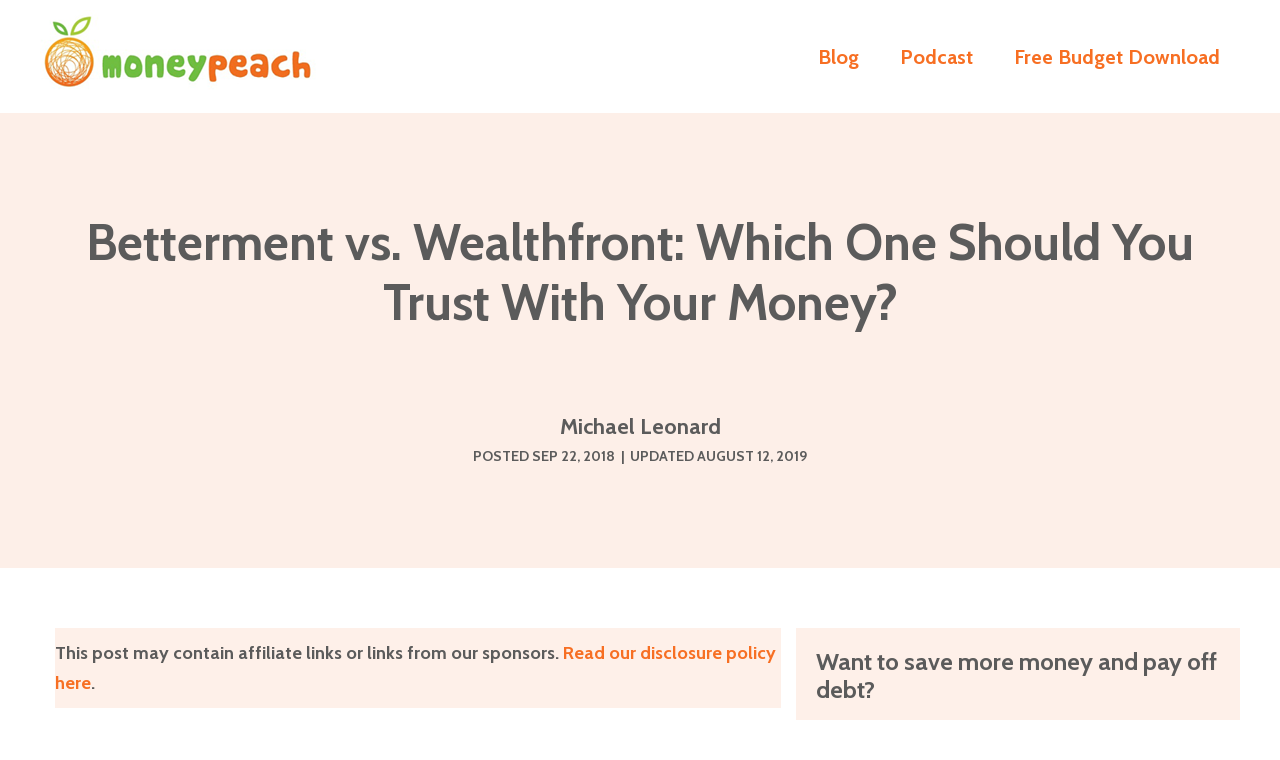

--- FILE ---
content_type: text/html; charset=UTF-8
request_url: https://www.moneypeach.com/betterment-vs-wealthfront/
body_size: 22132
content:
<!DOCTYPE html>

<html lang="en-US">

<head>
	<meta charset="UTF-8">
<script>
var gform;gform||(document.addEventListener("gform_main_scripts_loaded",function(){gform.scriptsLoaded=!0}),window.addEventListener("DOMContentLoaded",function(){gform.domLoaded=!0}),gform={domLoaded:!1,scriptsLoaded:!1,initializeOnLoaded:function(o){gform.domLoaded&&gform.scriptsLoaded?o():!gform.domLoaded&&gform.scriptsLoaded?window.addEventListener("DOMContentLoaded",o):document.addEventListener("gform_main_scripts_loaded",o)},hooks:{action:{},filter:{}},addAction:function(o,n,r,t){gform.addHook("action",o,n,r,t)},addFilter:function(o,n,r,t){gform.addHook("filter",o,n,r,t)},doAction:function(o){gform.doHook("action",o,arguments)},applyFilters:function(o){return gform.doHook("filter",o,arguments)},removeAction:function(o,n){gform.removeHook("action",o,n)},removeFilter:function(o,n,r){gform.removeHook("filter",o,n,r)},addHook:function(o,n,r,t,i){null==gform.hooks[o][n]&&(gform.hooks[o][n]=[]);var e=gform.hooks[o][n];null==i&&(i=n+"_"+e.length),gform.hooks[o][n].push({tag:i,callable:r,priority:t=null==t?10:t})},doHook:function(n,o,r){var t;if(r=Array.prototype.slice.call(r,1),null!=gform.hooks[n][o]&&((o=gform.hooks[n][o]).sort(function(o,n){return o.priority-n.priority}),o.forEach(function(o){"function"!=typeof(t=o.callable)&&(t=window[t]),"action"==n?t.apply(null,r):r[0]=t.apply(null,r)})),"filter"==n)return r[0]},removeHook:function(o,n,t,i){var r;null!=gform.hooks[o][n]&&(r=(r=gform.hooks[o][n]).filter(function(o,n,r){return!!(null!=i&&i!=o.tag||null!=t&&t!=o.priority)}),gform.hooks[o][n]=r)}});
</script>

	<meta name="viewport" content="width=device-width, initial-scale=1">
	<link rel="profile" href="https://gmpg.org/xfn/11">
	<title>Betterment vs Wealthfront: Which One Is Better and Why?</title>
<meta name='robots' content='max-image-preview:large' />

<!-- Google Tag Manager for WordPress by gtm4wp.com -->
<script data-cfasync="false" data-pagespeed-no-defer>
	var gtm4wp_datalayer_name = "dataLayer";
	var dataLayer = dataLayer || [];
</script>
<!-- End Google Tag Manager for WordPress by gtm4wp.com -->
<!-- This site is optimized with the Yoast SEO Premium plugin v12.7.1 - https://yoast.com/wordpress/plugins/seo/ -->
<meta name="description" content="Robo-Adisor Reviews: the Betterment vs Wealthfront comparison including, annual fees, minimum amount to start, tax efficiency, and basic portfolio options."/>
<meta name="robots" content="max-snippet:-1, max-image-preview:large, max-video-preview:-1"/>
<link rel="canonical" href="https://www.moneypeach.com/betterment-vs-wealthfront/" />
<meta property="og:locale" content="en_US" />
<meta property="og:type" content="article" />
<meta property="og:title" content="Betterment vs Wealthfront: Which One Is Better and Why?" />
<meta property="og:description" content="Robo-Adisor Reviews: the Betterment vs Wealthfront comparison including, annual fees, minimum amount to start, tax efficiency, and basic portfolio options." />
<meta property="og:url" content="https://www.moneypeach.com/betterment-vs-wealthfront/" />
<meta property="og:site_name" content="Money Peach" />
<meta property="article:publisher" content="https://www.facebook.com/themoneypeach" />
<meta property="article:tag" content="betterment" />
<meta property="article:tag" content="investing" />
<meta property="article:tag" content="robo advisor" />
<meta property="article:tag" content="wealthfront" />
<meta property="article:section" content="Grow Money" />
<meta property="article:published_time" content="2018-09-22T15:34:45+00:00" />
<meta property="article:modified_time" content="2019-08-12T18:26:59+00:00" />
<meta property="og:updated_time" content="2019-08-12T18:26:59+00:00" />
<meta property="og:image" content="https://www.moneypeach.com/wp-content/uploads/2018/09/Blank-Photos-Test-560x315-1.jpg" />
<meta property="og:image:secure_url" content="https://www.moneypeach.com/wp-content/uploads/2018/09/Blank-Photos-Test-560x315-1.jpg" />
<meta property="og:image:width" content="560" />
<meta property="og:image:height" content="315" />
<meta name="twitter:card" content="summary_large_image" />
<meta name="twitter:description" content="Robo-Adisor Reviews: the Betterment vs Wealthfront comparison including, annual fees, minimum amount to start, tax efficiency, and basic portfolio options." />
<meta name="twitter:title" content="Betterment vs Wealthfront: Which One Is Better and Why?" />
<meta name="twitter:site" content="@themoneypeach" />
<meta name="twitter:image" content="https://www.moneypeach.com/wp-content/uploads/2018/09/Blank-Photos-Test-560x315-1.jpg" />
<meta name="twitter:creator" content="@themoneypeach" />
<script type='application/ld+json' class='yoast-schema-graph yoast-schema-graph--main'>{"@context":"https://schema.org","@graph":[{"@type":"WebSite","@id":"https://www.moneypeach.com/#website","url":"https://www.moneypeach.com/","name":"Money Peach","description":"Clear A Path To Financial Freedom.","potentialAction":{"@type":"SearchAction","target":"https://www.moneypeach.com/?s={search_term_string}","query-input":"required name=search_term_string"}},{"@type":"ImageObject","@id":"https://www.moneypeach.com/betterment-vs-wealthfront/#primaryimage","url":"https://www.moneypeach.com/wp-content/uploads/2018/09/Blank-Photos-Test-560x315-1.jpg","width":560,"height":315},{"@type":"WebPage","@id":"https://www.moneypeach.com/betterment-vs-wealthfront/#webpage","url":"https://www.moneypeach.com/betterment-vs-wealthfront/","inLanguage":"en-US","name":"Betterment vs Wealthfront: Which One Is Better and Why?","isPartOf":{"@id":"https://www.moneypeach.com/#website"},"primaryImageOfPage":{"@id":"https://www.moneypeach.com/betterment-vs-wealthfront/#primaryimage"},"datePublished":"2018-09-22T15:34:45+00:00","dateModified":"2019-08-12T18:26:59+00:00","author":{"@id":"https://www.moneypeach.com/#/schema/person/e3bf19cd95401bec884f3974dd792af4"},"description":"Robo-Adisor Reviews: the Betterment vs Wealthfront comparison including, annual fees, minimum amount to start, tax efficiency, and basic portfolio options."},{"@type":["Person"],"@id":"https://www.moneypeach.com/#/schema/person/e3bf19cd95401bec884f3974dd792af4","name":"Michael Leonard","sameAs":[]}]}</script>
<!-- / Yoast SEO Premium plugin. -->

<link rel='dns-prefetch' href='//scripts.mediavine.com' />
<link rel='dns-prefetch' href='//cdnjs.cloudflare.com' />
<link rel="alternate" type="application/rss+xml" title="Money Peach &raquo; Feed" href="https://www.moneypeach.com/feed/" />
<link rel="alternate" type="application/rss+xml" title="Money Peach &raquo; Comments Feed" href="https://www.moneypeach.com/comments/feed/" />
<link rel="preload" href="https://www.moneypeach.com/wp-content/plugins/bb-plugin/fonts/fontawesome/5.15.4/webfonts/fa-solid-900.woff2" as="font" type="font/woff2" crossorigin="anonymous">
<link rel="preload" href="https://www.moneypeach.com/wp-content/plugins/bb-plugin/fonts/fontawesome/5.15.4/webfonts/fa-regular-400.woff2" as="font" type="font/woff2" crossorigin="anonymous">
<!-- moneypeach.com is managing ads with Advanced Ads 1.51.1 --><script id="money-ready">
			window.advanced_ads_ready=function(e,a){a=a||"complete";var d=function(e){return"interactive"===a?"loading"!==e:"complete"===e};d(document.readyState)?e():document.addEventListener("readystatechange",(function(a){d(a.target.readyState)&&e()}),{once:"interactive"===a})},window.advanced_ads_ready_queue=window.advanced_ads_ready_queue||[];		</script>
		<link rel='stylesheet' id='wp-block-library-css' href='https://www.moneypeach.com/wp-includes/css/dist/block-library/style.min.css?ver=6.4.7' media='all' />
<style id='global-styles-inline-css'>
body{--wp--preset--color--black: #000000;--wp--preset--color--cyan-bluish-gray: #abb8c3;--wp--preset--color--white: #ffffff;--wp--preset--color--pale-pink: #f78da7;--wp--preset--color--vivid-red: #cf2e2e;--wp--preset--color--luminous-vivid-orange: #ff6900;--wp--preset--color--luminous-vivid-amber: #fcb900;--wp--preset--color--light-green-cyan: #7bdcb5;--wp--preset--color--vivid-green-cyan: #00d084;--wp--preset--color--pale-cyan-blue: #8ed1fc;--wp--preset--color--vivid-cyan-blue: #0693e3;--wp--preset--color--vivid-purple: #9b51e0;--wp--preset--gradient--vivid-cyan-blue-to-vivid-purple: linear-gradient(135deg,rgba(6,147,227,1) 0%,rgb(155,81,224) 100%);--wp--preset--gradient--light-green-cyan-to-vivid-green-cyan: linear-gradient(135deg,rgb(122,220,180) 0%,rgb(0,208,130) 100%);--wp--preset--gradient--luminous-vivid-amber-to-luminous-vivid-orange: linear-gradient(135deg,rgba(252,185,0,1) 0%,rgba(255,105,0,1) 100%);--wp--preset--gradient--luminous-vivid-orange-to-vivid-red: linear-gradient(135deg,rgba(255,105,0,1) 0%,rgb(207,46,46) 100%);--wp--preset--gradient--very-light-gray-to-cyan-bluish-gray: linear-gradient(135deg,rgb(238,238,238) 0%,rgb(169,184,195) 100%);--wp--preset--gradient--cool-to-warm-spectrum: linear-gradient(135deg,rgb(74,234,220) 0%,rgb(151,120,209) 20%,rgb(207,42,186) 40%,rgb(238,44,130) 60%,rgb(251,105,98) 80%,rgb(254,248,76) 100%);--wp--preset--gradient--blush-light-purple: linear-gradient(135deg,rgb(255,206,236) 0%,rgb(152,150,240) 100%);--wp--preset--gradient--blush-bordeaux: linear-gradient(135deg,rgb(254,205,165) 0%,rgb(254,45,45) 50%,rgb(107,0,62) 100%);--wp--preset--gradient--luminous-dusk: linear-gradient(135deg,rgb(255,203,112) 0%,rgb(199,81,192) 50%,rgb(65,88,208) 100%);--wp--preset--gradient--pale-ocean: linear-gradient(135deg,rgb(255,245,203) 0%,rgb(182,227,212) 50%,rgb(51,167,181) 100%);--wp--preset--gradient--electric-grass: linear-gradient(135deg,rgb(202,248,128) 0%,rgb(113,206,126) 100%);--wp--preset--gradient--midnight: linear-gradient(135deg,rgb(2,3,129) 0%,rgb(40,116,252) 100%);--wp--preset--font-size--small: 14px;--wp--preset--font-size--medium: 20px;--wp--preset--font-size--large: 20px;--wp--preset--font-size--x-large: 42px;--wp--preset--font-size--tiny: 12px;--wp--preset--font-size--regular: 16px;--wp--preset--font-size--larger: 32px;--wp--preset--font-size--extra: 44px;--wp--preset--spacing--20: 0.44rem;--wp--preset--spacing--30: 0.67rem;--wp--preset--spacing--40: 1rem;--wp--preset--spacing--50: 1.5rem;--wp--preset--spacing--60: 2.25rem;--wp--preset--spacing--70: 3.38rem;--wp--preset--spacing--80: 5.06rem;--wp--preset--shadow--natural: 6px 6px 9px rgba(0, 0, 0, 0.2);--wp--preset--shadow--deep: 12px 12px 50px rgba(0, 0, 0, 0.4);--wp--preset--shadow--sharp: 6px 6px 0px rgba(0, 0, 0, 0.2);--wp--preset--shadow--outlined: 6px 6px 0px -3px rgba(255, 255, 255, 1), 6px 6px rgba(0, 0, 0, 1);--wp--preset--shadow--crisp: 6px 6px 0px rgba(0, 0, 0, 1);}body { margin: 0;--wp--style--global--content-size: 1000px;--wp--style--global--wide-size: 1400px; }.wp-site-blocks > .alignleft { float: left; margin-right: 2em; }.wp-site-blocks > .alignright { float: right; margin-left: 2em; }.wp-site-blocks > .aligncenter { justify-content: center; margin-left: auto; margin-right: auto; }:where(.wp-site-blocks) > * { margin-block-start: 24px; margin-block-end: 0; }:where(.wp-site-blocks) > :first-child:first-child { margin-block-start: 0; }:where(.wp-site-blocks) > :last-child:last-child { margin-block-end: 0; }body { --wp--style--block-gap: 24px; }:where(body .is-layout-flow)  > :first-child:first-child{margin-block-start: 0;}:where(body .is-layout-flow)  > :last-child:last-child{margin-block-end: 0;}:where(body .is-layout-flow)  > *{margin-block-start: 24px;margin-block-end: 0;}:where(body .is-layout-constrained)  > :first-child:first-child{margin-block-start: 0;}:where(body .is-layout-constrained)  > :last-child:last-child{margin-block-end: 0;}:where(body .is-layout-constrained)  > *{margin-block-start: 24px;margin-block-end: 0;}:where(body .is-layout-flex) {gap: 24px;}:where(body .is-layout-grid) {gap: 24px;}body .is-layout-flow > .alignleft{float: left;margin-inline-start: 0;margin-inline-end: 2em;}body .is-layout-flow > .alignright{float: right;margin-inline-start: 2em;margin-inline-end: 0;}body .is-layout-flow > .aligncenter{margin-left: auto !important;margin-right: auto !important;}body .is-layout-constrained > .alignleft{float: left;margin-inline-start: 0;margin-inline-end: 2em;}body .is-layout-constrained > .alignright{float: right;margin-inline-start: 2em;margin-inline-end: 0;}body .is-layout-constrained > .aligncenter{margin-left: auto !important;margin-right: auto !important;}body .is-layout-constrained > :where(:not(.alignleft):not(.alignright):not(.alignfull)){max-width: var(--wp--style--global--content-size);margin-left: auto !important;margin-right: auto !important;}body .is-layout-constrained > .alignwide{max-width: var(--wp--style--global--wide-size);}body .is-layout-flex{display: flex;}body .is-layout-flex{flex-wrap: wrap;align-items: center;}body .is-layout-flex > *{margin: 0;}body .is-layout-grid{display: grid;}body .is-layout-grid > *{margin: 0;}body{padding-top: 0px;padding-right: 0px;padding-bottom: 0px;padding-left: 0px;}a:where(:not(.wp-element-button)){text-decoration: underline;}.wp-element-button, .wp-block-button__link{background-color: #32373c;border-width: 0;color: #fff;font-family: inherit;font-size: inherit;line-height: inherit;padding: calc(0.667em + 2px) calc(1.333em + 2px);text-decoration: none;}.has-black-color{color: var(--wp--preset--color--black) !important;}.has-cyan-bluish-gray-color{color: var(--wp--preset--color--cyan-bluish-gray) !important;}.has-white-color{color: var(--wp--preset--color--white) !important;}.has-pale-pink-color{color: var(--wp--preset--color--pale-pink) !important;}.has-vivid-red-color{color: var(--wp--preset--color--vivid-red) !important;}.has-luminous-vivid-orange-color{color: var(--wp--preset--color--luminous-vivid-orange) !important;}.has-luminous-vivid-amber-color{color: var(--wp--preset--color--luminous-vivid-amber) !important;}.has-light-green-cyan-color{color: var(--wp--preset--color--light-green-cyan) !important;}.has-vivid-green-cyan-color{color: var(--wp--preset--color--vivid-green-cyan) !important;}.has-pale-cyan-blue-color{color: var(--wp--preset--color--pale-cyan-blue) !important;}.has-vivid-cyan-blue-color{color: var(--wp--preset--color--vivid-cyan-blue) !important;}.has-vivid-purple-color{color: var(--wp--preset--color--vivid-purple) !important;}.has-black-background-color{background-color: var(--wp--preset--color--black) !important;}.has-cyan-bluish-gray-background-color{background-color: var(--wp--preset--color--cyan-bluish-gray) !important;}.has-white-background-color{background-color: var(--wp--preset--color--white) !important;}.has-pale-pink-background-color{background-color: var(--wp--preset--color--pale-pink) !important;}.has-vivid-red-background-color{background-color: var(--wp--preset--color--vivid-red) !important;}.has-luminous-vivid-orange-background-color{background-color: var(--wp--preset--color--luminous-vivid-orange) !important;}.has-luminous-vivid-amber-background-color{background-color: var(--wp--preset--color--luminous-vivid-amber) !important;}.has-light-green-cyan-background-color{background-color: var(--wp--preset--color--light-green-cyan) !important;}.has-vivid-green-cyan-background-color{background-color: var(--wp--preset--color--vivid-green-cyan) !important;}.has-pale-cyan-blue-background-color{background-color: var(--wp--preset--color--pale-cyan-blue) !important;}.has-vivid-cyan-blue-background-color{background-color: var(--wp--preset--color--vivid-cyan-blue) !important;}.has-vivid-purple-background-color{background-color: var(--wp--preset--color--vivid-purple) !important;}.has-black-border-color{border-color: var(--wp--preset--color--black) !important;}.has-cyan-bluish-gray-border-color{border-color: var(--wp--preset--color--cyan-bluish-gray) !important;}.has-white-border-color{border-color: var(--wp--preset--color--white) !important;}.has-pale-pink-border-color{border-color: var(--wp--preset--color--pale-pink) !important;}.has-vivid-red-border-color{border-color: var(--wp--preset--color--vivid-red) !important;}.has-luminous-vivid-orange-border-color{border-color: var(--wp--preset--color--luminous-vivid-orange) !important;}.has-luminous-vivid-amber-border-color{border-color: var(--wp--preset--color--luminous-vivid-amber) !important;}.has-light-green-cyan-border-color{border-color: var(--wp--preset--color--light-green-cyan) !important;}.has-vivid-green-cyan-border-color{border-color: var(--wp--preset--color--vivid-green-cyan) !important;}.has-pale-cyan-blue-border-color{border-color: var(--wp--preset--color--pale-cyan-blue) !important;}.has-vivid-cyan-blue-border-color{border-color: var(--wp--preset--color--vivid-cyan-blue) !important;}.has-vivid-purple-border-color{border-color: var(--wp--preset--color--vivid-purple) !important;}.has-vivid-cyan-blue-to-vivid-purple-gradient-background{background: var(--wp--preset--gradient--vivid-cyan-blue-to-vivid-purple) !important;}.has-light-green-cyan-to-vivid-green-cyan-gradient-background{background: var(--wp--preset--gradient--light-green-cyan-to-vivid-green-cyan) !important;}.has-luminous-vivid-amber-to-luminous-vivid-orange-gradient-background{background: var(--wp--preset--gradient--luminous-vivid-amber-to-luminous-vivid-orange) !important;}.has-luminous-vivid-orange-to-vivid-red-gradient-background{background: var(--wp--preset--gradient--luminous-vivid-orange-to-vivid-red) !important;}.has-very-light-gray-to-cyan-bluish-gray-gradient-background{background: var(--wp--preset--gradient--very-light-gray-to-cyan-bluish-gray) !important;}.has-cool-to-warm-spectrum-gradient-background{background: var(--wp--preset--gradient--cool-to-warm-spectrum) !important;}.has-blush-light-purple-gradient-background{background: var(--wp--preset--gradient--blush-light-purple) !important;}.has-blush-bordeaux-gradient-background{background: var(--wp--preset--gradient--blush-bordeaux) !important;}.has-luminous-dusk-gradient-background{background: var(--wp--preset--gradient--luminous-dusk) !important;}.has-pale-ocean-gradient-background{background: var(--wp--preset--gradient--pale-ocean) !important;}.has-electric-grass-gradient-background{background: var(--wp--preset--gradient--electric-grass) !important;}.has-midnight-gradient-background{background: var(--wp--preset--gradient--midnight) !important;}.has-small-font-size{font-size: var(--wp--preset--font-size--small) !important;}.has-medium-font-size{font-size: var(--wp--preset--font-size--medium) !important;}.has-large-font-size{font-size: var(--wp--preset--font-size--large) !important;}.has-x-large-font-size{font-size: var(--wp--preset--font-size--x-large) !important;}.has-tiny-font-size{font-size: var(--wp--preset--font-size--tiny) !important;}.has-regular-font-size{font-size: var(--wp--preset--font-size--regular) !important;}.has-larger-font-size{font-size: var(--wp--preset--font-size--larger) !important;}.has-extra-font-size{font-size: var(--wp--preset--font-size--extra) !important;}
.wp-block-navigation a:where(:not(.wp-element-button)){color: inherit;}
.wp-block-pullquote{font-size: 1.5em;line-height: 1.6;}
</style>
<link rel='stylesheet' id='font-awesome-5-css' href='https://www.moneypeach.com/wp-content/plugins/bb-plugin/fonts/fontawesome/5.15.4/css/all.min.css?ver=2.8.0.2' media='all' />
<link rel='stylesheet' id='fl-builder-layout-bundle-2965813a1ec684df6242a47cc9819653-css' href='https://www.moneypeach.com/wp-content/uploads/bb-plugin/cache/2965813a1ec684df6242a47cc9819653-layout-bundle.css?ver=2.8.0.2-1.4.9.2' media='all' />
<link rel='stylesheet' id='font-awesome-css' href='https://www.moneypeach.com/wp-content/plugins/bb-plugin/fonts/fontawesome/5.15.4/css/v4-shims.min.css?ver=2.8.0.2' media='all' />
<link rel='stylesheet' id='animatecss-css' href='//cdnjs.cloudflare.com/ajax/libs/animate.css/3.5.2/animate.min.css?ver=3.5.2' media='all' />
<link rel='stylesheet' id='wpbf-icon-font-css' href='https://www.moneypeach.com/wp-content/themes/page-builder-framework/css/min/iconfont-min.css?ver=2.10.3' media='all' />
<link rel='stylesheet' id='wpbf-style-css' href='https://www.moneypeach.com/wp-content/themes/page-builder-framework/style.css?ver=2.10.3' media='all' />
<link rel='stylesheet' id='wpbf-responsive-css' href='https://www.moneypeach.com/wp-content/themes/page-builder-framework/css/min/responsive-min.css?ver=2.10.3' media='all' />
<link rel='stylesheet' id='tablepress-default-css' href='https://www.moneypeach.com/wp-content/tablepress-combined.min.css?ver=20' media='all' />
<link rel='stylesheet' id='wpbf-premium-css' href='https://www.moneypeach.com/wp-content/plugins/wpbf-premium/css/wpbf-premium.css?ver=2.9.2' media='all' />
<link rel='stylesheet' id='wpbf-customizer-css' href='https://www.moneypeach.com/wp-content/uploads/page-builder-framework/wpbf-customizer-styles.css?ver=1770044236' media='all' />
<link rel='stylesheet' id='fontawesome-css' href='https://www.moneypeach.com/wp-content/plugins/wp-review-pro/public/css/font-awesome.min.css?ver=4.7.0-modified' media='all' />
<link rel='stylesheet' id='wp_review-style-css' href='https://www.moneypeach.com/wp-content/plugins/wp-review-pro/public/css/wp-review.css?ver=3.4.11' media='all' />
<link rel='stylesheet' id='wpbf-style-child-css' href='https://www.moneypeach.com/wp-content/themes/money-peach/style.css?ver=1.2' media='all' />
<link rel='stylesheet' id='pp-animate-css' href='https://www.moneypeach.com/wp-content/plugins/bbpowerpack/assets/css/animate.min.css?ver=3.5.1' media='all' />
<script async="async" data-noptimize="1" data-cfasync="false" src="https://scripts.mediavine.com/tags/money-peach.js?ver=6.4.7" id="mv-script-wrapper-js"></script>
<script src="https://www.moneypeach.com/wp-includes/js/jquery/jquery.min.js?ver=3.7.1" id="jquery-core-js"></script>
<script src="https://www.moneypeach.com/wp-includes/js/jquery/jquery-migrate.min.js?ver=3.4.1" id="jquery-migrate-js"></script>
<link rel="https://api.w.org/" href="https://www.moneypeach.com/wp-json/" /><link rel="alternate" type="application/json" href="https://www.moneypeach.com/wp-json/wp/v2/posts/9463" /><link rel="alternate" type="application/json+oembed" href="https://www.moneypeach.com/wp-json/oembed/1.0/embed?url=https%3A%2F%2Fwww.moneypeach.com%2Fbetterment-vs-wealthfront%2F" />
<link rel="alternate" type="text/xml+oembed" href="https://www.moneypeach.com/wp-json/oembed/1.0/embed?url=https%3A%2F%2Fwww.moneypeach.com%2Fbetterment-vs-wealthfront%2F&#038;format=xml" />
		<script>
			var bb_powerpack = {
				search_term: '',
				version: '2.35.1',
				getAjaxUrl: function() { return atob( 'aHR0cHM6Ly93d3cubW9uZXlwZWFjaC5jb20vd3AtYWRtaW4vYWRtaW4tYWpheC5waHA=' ); },
				callback: function() {}
			};
		</script>
		<style></style><!-- Facebook Pixel Code -->
<script>
  !function(f,b,e,v,n,t,s)
  {if(f.fbq)return;n=f.fbq=function(){n.callMethod?
  n.callMethod.apply(n,arguments):n.queue.push(arguments)};
  if(!f._fbq)f._fbq=n;n.push=n;n.loaded=!0;n.version='2.0';
  n.queue=[];t=b.createElement(e);t.async=!0;
  t.src=v;s=b.getElementsByTagName(e)[0];
  s.parentNode.insertBefore(t,s)}(window, document,'script',
  'https://connect.facebook.net/en_US/fbevents.js');
  fbq('init', '415173616577253');
  fbq('track', 'PageView');
</script>
<noscript><img height="1" width="1" style="display:none"
  src="https://www.facebook.com/tr?id=415173616577253&ev=PageView&noscript=1"
/></noscript>
<!-- End Facebook Pixel Code -->
<meta name="ahrefs-site-verification" content="bea974de9fbf096366318f15eb943915e1aa2ddde4bb1046424e4b869d96e659">
<meta name="facebook-domain-verification" content="b4te5q2x63hrw2acjql4hodu4pxovq" />
<!-- Google Tag Manager for WordPress by gtm4wp.com -->
<!-- GTM Container placement set to footer -->
<script data-cfasync="false" data-pagespeed-no-defer type="text/javascript">
	var dataLayer_content = {"pagePostType":"post","pagePostType2":"single-post","pageCategory":["grow-money"],"pageAttributes":["betterment","investing","robo-advisor","wealthfront"],"pagePostAuthor":"Michael Leonard"};
	dataLayer.push( dataLayer_content );
</script>
<script data-cfasync="false">
(function(w,d,s,l,i){w[l]=w[l]||[];w[l].push({'gtm.start':
new Date().getTime(),event:'gtm.js'});var f=d.getElementsByTagName(s)[0],
j=d.createElement(s),dl=l!='dataLayer'?'&l='+l:'';j.async=true;j.src=
'//www.googletagmanager.com/gtm.js?id='+i+dl;f.parentNode.insertBefore(j,f);
})(window,document,'script','dataLayer','GTM-KRN5PSM');
</script>
<!-- End Google Tag Manager for WordPress by gtm4wp.com --><meta name="theme-color" content="#f76f23"><link rel="icon" href="https://www.moneypeach.com/wp-content/uploads/2019/06/cropped-apple-icon-180x180-32x32.png" sizes="32x32" />
<link rel="icon" href="https://www.moneypeach.com/wp-content/uploads/2019/06/cropped-apple-icon-180x180-192x192.png" sizes="192x192" />
<link rel="apple-touch-icon" href="https://www.moneypeach.com/wp-content/uploads/2019/06/cropped-apple-icon-180x180-180x180.png" />
<meta name="msapplication-TileImage" content="https://www.moneypeach.com/wp-content/uploads/2019/06/cropped-apple-icon-180x180-270x270.png" />
		<style id="wp-custom-css">
			#ez-toc-container {
    background: #fef0e9;
    border: none;
    border-radius: 4px;
    box-shadow: none;
    box-shadow: none;
    display: block;
    margin-bottom: 1.25rem;
    padding: 20px;
		border-radius: 0;
    position: relative;
    width: auto;
}

#ez-toc-container .ez-toc-list {
	margin-top: 1rem;
}

#ez-toc-container .ez-toc-list li {
	margin-bottom: 0.5rem;
}

#ez-toc-container .ez-toc-list li ul {
	margin-top: 1rem !important;
}

#wp-comment-cookies-consent {
	margin-right: 15px;
}/* Submit Button Gravity Forms
—————————–*/
body .gform_wrapper .gform_footer input[type=submit] {
color: #f75a00;
background: #ffffff;
font-size: 19px;
letter-spacing: 1px;
text-transform: uppercase;
float: right;
height: 60px;
min-width: 280px;
border: none;
border-radius: 5px;
margin-left: 12px;
transition: 0.3s;
}

body .gform_wrapper .gform_footer input:hover[type=submit] {
color: #3d3d3d;
}

/* Recommended Posts */
.recommended_posts ul {
	padding-inline-start: 0px;
}
.recommended_posts li {
	list-style: none;
	margin-bottom: 20px;
}
@media only screen and (min-width: 768px) {
.recommended_posts ul {
	padding-inline-start: 0px;
}
.recommended_posts li {
	max-width: 33%;
	float: left;
	padding: 10px;
	list-style: none;
}
}

/* Comment Date/Time */
.comment .comment-time {
	display: none;
}

/* Gravity Forms Button Fix */
body .gform_wrapper .gform_footer input[type=submit] {
    color: #ffff;
    background: #2530ff;
}

body .gform_wrapper .gform_footer input[type=submit]:hover {
    color: #ffff;
    background: #7980fe;
}

/* Full width pages */
.postid-6029 .fl-node-5c9e438e9c931,.postid-15463 .fl-node-5c9e438e9c931, .postid-15323 .fl-node-5c9e438e9c931,
.postid-10558 .fl-node-5c9e438e9c931{
    width: 100%;
    font-variant: JIS04;
}
.postid-6029 .fl-node-5c9e4759e828d,.postid-15463 .fl-node-5c9e4759e828d, .postid-15323 .fl-node-5c9e4759e828d,
.postid-10558 .fl-node-5c9e4759e828d{
    display: none;
}		</style>
		<style id="wpbf-typography-styles">/* vietnamese */
@font-face {
  font-family: 'Cabin';
  font-style: normal;
  font-weight: 400;
  font-stretch: normal;
  font-display: swap;
  src: url(https://www.moneypeach.com/wp-content/fonts/cabin/font) format('woff');
  unicode-range: U+0102-0103, U+0110-0111, U+0128-0129, U+0168-0169, U+01A0-01A1, U+01AF-01B0, U+0300-0301, U+0303-0304, U+0308-0309, U+0323, U+0329, U+1EA0-1EF9, U+20AB;
}
/* latin-ext */
@font-face {
  font-family: 'Cabin';
  font-style: normal;
  font-weight: 400;
  font-stretch: normal;
  font-display: swap;
  src: url(https://www.moneypeach.com/wp-content/fonts/cabin/font) format('woff');
  unicode-range: U+0100-02BA, U+02BD-02C5, U+02C7-02CC, U+02CE-02D7, U+02DD-02FF, U+0304, U+0308, U+0329, U+1D00-1DBF, U+1E00-1E9F, U+1EF2-1EFF, U+2020, U+20A0-20AB, U+20AD-20C0, U+2113, U+2C60-2C7F, U+A720-A7FF;
}
/* latin */
@font-face {
  font-family: 'Cabin';
  font-style: normal;
  font-weight: 400;
  font-stretch: normal;
  font-display: swap;
  src: url(https://www.moneypeach.com/wp-content/fonts/cabin/font) format('woff');
  unicode-range: U+0000-00FF, U+0131, U+0152-0153, U+02BB-02BC, U+02C6, U+02DA, U+02DC, U+0304, U+0308, U+0329, U+2000-206F, U+20AC, U+2122, U+2191, U+2193, U+2212, U+2215, U+FEFF, U+FFFD;
}
/* vietnamese */
@font-face {
  font-family: 'Cabin';
  font-style: normal;
  font-weight: 700;
  font-stretch: normal;
  font-display: swap;
  src: url(https://www.moneypeach.com/wp-content/fonts/cabin/font) format('woff');
  unicode-range: U+0102-0103, U+0110-0111, U+0128-0129, U+0168-0169, U+01A0-01A1, U+01AF-01B0, U+0300-0301, U+0303-0304, U+0308-0309, U+0323, U+0329, U+1EA0-1EF9, U+20AB;
}
/* latin-ext */
@font-face {
  font-family: 'Cabin';
  font-style: normal;
  font-weight: 700;
  font-stretch: normal;
  font-display: swap;
  src: url(https://www.moneypeach.com/wp-content/fonts/cabin/font) format('woff');
  unicode-range: U+0100-02BA, U+02BD-02C5, U+02C7-02CC, U+02CE-02D7, U+02DD-02FF, U+0304, U+0308, U+0329, U+1D00-1DBF, U+1E00-1E9F, U+1EF2-1EFF, U+2020, U+20A0-20AB, U+20AD-20C0, U+2113, U+2C60-2C7F, U+A720-A7FF;
}
/* latin */
@font-face {
  font-family: 'Cabin';
  font-style: normal;
  font-weight: 700;
  font-stretch: normal;
  font-display: swap;
  src: url(https://www.moneypeach.com/wp-content/fonts/cabin/font) format('woff');
  unicode-range: U+0000-00FF, U+0131, U+0152-0153, U+02BB-02BC, U+02C6, U+02DA, U+02DC, U+0304, U+0308, U+0329, U+2000-206F, U+20AC, U+2122, U+2191, U+2193, U+2212, U+2215, U+FEFF, U+FFFD;
}/* vietnamese */
@font-face {
  font-family: 'Cabin';
  font-style: normal;
  font-weight: 400;
  font-stretch: normal;
  font-display: swap;
  src: url(https://www.moneypeach.com/wp-content/fonts/cabin/font) format('woff');
  unicode-range: U+0102-0103, U+0110-0111, U+0128-0129, U+0168-0169, U+01A0-01A1, U+01AF-01B0, U+0300-0301, U+0303-0304, U+0308-0309, U+0323, U+0329, U+1EA0-1EF9, U+20AB;
}
/* latin-ext */
@font-face {
  font-family: 'Cabin';
  font-style: normal;
  font-weight: 400;
  font-stretch: normal;
  font-display: swap;
  src: url(https://www.moneypeach.com/wp-content/fonts/cabin/font) format('woff');
  unicode-range: U+0100-02BA, U+02BD-02C5, U+02C7-02CC, U+02CE-02D7, U+02DD-02FF, U+0304, U+0308, U+0329, U+1D00-1DBF, U+1E00-1E9F, U+1EF2-1EFF, U+2020, U+20A0-20AB, U+20AD-20C0, U+2113, U+2C60-2C7F, U+A720-A7FF;
}
/* latin */
@font-face {
  font-family: 'Cabin';
  font-style: normal;
  font-weight: 400;
  font-stretch: normal;
  font-display: swap;
  src: url(https://www.moneypeach.com/wp-content/fonts/cabin/font) format('woff');
  unicode-range: U+0000-00FF, U+0131, U+0152-0153, U+02BB-02BC, U+02C6, U+02DA, U+02DC, U+0304, U+0308, U+0329, U+2000-206F, U+20AC, U+2122, U+2191, U+2193, U+2212, U+2215, U+FEFF, U+FFFD;
}
/* vietnamese */
@font-face {
  font-family: 'Cabin';
  font-style: normal;
  font-weight: 700;
  font-stretch: normal;
  font-display: swap;
  src: url(https://www.moneypeach.com/wp-content/fonts/cabin/font) format('woff');
  unicode-range: U+0102-0103, U+0110-0111, U+0128-0129, U+0168-0169, U+01A0-01A1, U+01AF-01B0, U+0300-0301, U+0303-0304, U+0308-0309, U+0323, U+0329, U+1EA0-1EF9, U+20AB;
}
/* latin-ext */
@font-face {
  font-family: 'Cabin';
  font-style: normal;
  font-weight: 700;
  font-stretch: normal;
  font-display: swap;
  src: url(https://www.moneypeach.com/wp-content/fonts/cabin/font) format('woff');
  unicode-range: U+0100-02BA, U+02BD-02C5, U+02C7-02CC, U+02CE-02D7, U+02DD-02FF, U+0304, U+0308, U+0329, U+1D00-1DBF, U+1E00-1E9F, U+1EF2-1EFF, U+2020, U+20A0-20AB, U+20AD-20C0, U+2113, U+2C60-2C7F, U+A720-A7FF;
}
/* latin */
@font-face {
  font-family: 'Cabin';
  font-style: normal;
  font-weight: 700;
  font-stretch: normal;
  font-display: swap;
  src: url(https://www.moneypeach.com/wp-content/fonts/cabin/font) format('woff');
  unicode-range: U+0000-00FF, U+0131, U+0152-0153, U+02BB-02BC, U+02C6, U+02DA, U+02DC, U+0304, U+0308, U+0329, U+2000-206F, U+20AC, U+2122, U+2191, U+2193, U+2212, U+2215, U+FEFF, U+FFFD;
}/* vietnamese */
@font-face {
  font-family: 'Cabin';
  font-style: normal;
  font-weight: 400;
  font-stretch: normal;
  font-display: swap;
  src: url(https://www.moneypeach.com/wp-content/fonts/cabin/font) format('woff');
  unicode-range: U+0102-0103, U+0110-0111, U+0128-0129, U+0168-0169, U+01A0-01A1, U+01AF-01B0, U+0300-0301, U+0303-0304, U+0308-0309, U+0323, U+0329, U+1EA0-1EF9, U+20AB;
}
/* latin-ext */
@font-face {
  font-family: 'Cabin';
  font-style: normal;
  font-weight: 400;
  font-stretch: normal;
  font-display: swap;
  src: url(https://www.moneypeach.com/wp-content/fonts/cabin/font) format('woff');
  unicode-range: U+0100-02BA, U+02BD-02C5, U+02C7-02CC, U+02CE-02D7, U+02DD-02FF, U+0304, U+0308, U+0329, U+1D00-1DBF, U+1E00-1E9F, U+1EF2-1EFF, U+2020, U+20A0-20AB, U+20AD-20C0, U+2113, U+2C60-2C7F, U+A720-A7FF;
}
/* latin */
@font-face {
  font-family: 'Cabin';
  font-style: normal;
  font-weight: 400;
  font-stretch: normal;
  font-display: swap;
  src: url(https://www.moneypeach.com/wp-content/fonts/cabin/font) format('woff');
  unicode-range: U+0000-00FF, U+0131, U+0152-0153, U+02BB-02BC, U+02C6, U+02DA, U+02DC, U+0304, U+0308, U+0329, U+2000-206F, U+20AC, U+2122, U+2191, U+2193, U+2212, U+2215, U+FEFF, U+FFFD;
}
/* vietnamese */
@font-face {
  font-family: 'Cabin';
  font-style: normal;
  font-weight: 700;
  font-stretch: normal;
  font-display: swap;
  src: url(https://www.moneypeach.com/wp-content/fonts/cabin/font) format('woff');
  unicode-range: U+0102-0103, U+0110-0111, U+0128-0129, U+0168-0169, U+01A0-01A1, U+01AF-01B0, U+0300-0301, U+0303-0304, U+0308-0309, U+0323, U+0329, U+1EA0-1EF9, U+20AB;
}
/* latin-ext */
@font-face {
  font-family: 'Cabin';
  font-style: normal;
  font-weight: 700;
  font-stretch: normal;
  font-display: swap;
  src: url(https://www.moneypeach.com/wp-content/fonts/cabin/font) format('woff');
  unicode-range: U+0100-02BA, U+02BD-02C5, U+02C7-02CC, U+02CE-02D7, U+02DD-02FF, U+0304, U+0308, U+0329, U+1D00-1DBF, U+1E00-1E9F, U+1EF2-1EFF, U+2020, U+20A0-20AB, U+20AD-20C0, U+2113, U+2C60-2C7F, U+A720-A7FF;
}
/* latin */
@font-face {
  font-family: 'Cabin';
  font-style: normal;
  font-weight: 700;
  font-stretch: normal;
  font-display: swap;
  src: url(https://www.moneypeach.com/wp-content/fonts/cabin/font) format('woff');
  unicode-range: U+0000-00FF, U+0131, U+0152-0153, U+02BB-02BC, U+02C6, U+02DA, U+02DC, U+0304, U+0308, U+0329, U+2000-206F, U+20AC, U+2122, U+2191, U+2193, U+2212, U+2215, U+FEFF, U+FFFD;
}</style></head>

<body class="post-template-default single single-post postid-9463 single-format-standard fl-theme-builder-header fl-theme-builder-header-header fl-theme-builder-part fl-theme-builder-part-header fl-theme-builder-footer fl-theme-builder-footer-footer fl-theme-builder-singular fl-theme-builder-singular-single-post wpbf wpbf-betterment-vs-wealthfront wpbf-sidebar-right aa-prefix-money-" itemscope="itemscope" itemtype="https://schema.org/Blog">

	<a class="screen-reader-text skip-link" href="#content" title="Skip to content">Skip to content</a>

	
	
	<div id="container" class="hfeed wpbf-page">

		
		<header class="fl-builder-content fl-builder-content-18 fl-builder-global-templates-locked" data-post-id="18" data-type="header" data-sticky="0" data-sticky-on="" data-sticky-breakpoint="medium" data-shrink="1" data-overlay="0" data-overlay-bg="transparent" data-shrink-image-height="50px" role="banner" itemscope="itemscope" itemtype="http://schema.org/WPHeader"><header id="top-navbar" class="fl-row fl-row-full-width fl-row-bg-color fl-node-5c9d03a268ece fl-row-default-height fl-row-align-center" data-node="5c9d03a268ece">
	<div class="fl-row-content-wrap">
		<div class="uabb-row-separator uabb-top-row-separator" >
</div>
						<div class="fl-row-content fl-row-fixed-width fl-node-content">
		
<div class="fl-col-group fl-node-5c9d03a26a0dd fl-col-group-equal-height fl-col-group-align-center fl-col-group-custom-width" data-node="5c9d03a26a0dd">
			<div class="fl-col fl-node-5c9d03a26a181 fl-col-small fl-col-small-custom-width" data-node="5c9d03a26a181">
	<div class="fl-col-content fl-node-content"><div class="fl-module fl-module-photo fl-node-5c9d042cb1497" data-node="5c9d042cb1497">
	<div class="fl-module-content fl-node-content">
		<div class="fl-photo fl-photo-align-left" itemscope itemtype="https://schema.org/ImageObject">
	<div class="fl-photo-content fl-photo-img-png">
				<a href="https://www.moneypeach.com" target="_self" itemprop="url">
				<img loading="lazy" decoding="async" class="fl-photo-img wp-image-22 size-full" src="https://www.moneypeach.com/wp-content/uploads/2019/03/logo.png" alt="logo" itemprop="image" height="93" width="277" title="logo"  data-no-lazy="1" />
				</a>
					</div>
	</div>
	</div>
</div>
</div>
</div>
			<div class="fl-col fl-node-5c9d03a26a185 fl-col-small-custom-width" data-node="5c9d03a26a185">
	<div class="fl-col-content fl-node-content"><div class="fl-module fl-module-menu fl-node-5c9d046335214" data-node="5c9d046335214">
	<div class="fl-module-content fl-node-content">
		<div class="fl-menu fl-menu-responsive-toggle-mobile">
	<button class="fl-menu-mobile-toggle hamburger" aria-label="Menu"><span class="fl-menu-icon svg-container"><svg version="1.1" class="hamburger-menu" xmlns="http://www.w3.org/2000/svg" xmlns:xlink="http://www.w3.org/1999/xlink" viewBox="0 0 512 512">
<rect class="fl-hamburger-menu-top" width="512" height="102"/>
<rect class="fl-hamburger-menu-middle" y="205" width="512" height="102"/>
<rect class="fl-hamburger-menu-bottom" y="410" width="512" height="102"/>
</svg>
</span></button>	<div class="fl-clear"></div>
	<nav aria-label="Menu" itemscope="itemscope" itemtype="https://schema.org/SiteNavigationElement"><ul id="menu-primary" class="menu fl-menu-horizontal fl-toggle-none"><li id="menu-item-16198" class="menu-item menu-item-type-post_type menu-item-object-page"><a href="https://www.moneypeach.com/blog/">Blog</a></li><li id="menu-item-15683" class="menu-item menu-item-type-post_type menu-item-object-page"><a href="https://www.moneypeach.com/podcast/">Podcast</a></li><li id="menu-item-15554" class="menu-item menu-item-type-post_type menu-item-object-page"><a href="https://www.moneypeach.com/grab-the-free-budget/">Free Budget Download</a></li></ul></nav></div>
	</div>
</div>
</div>
</div>
	</div>
		</div>
	</div>
</header>
</header><div class="uabb-js-breakpoint" style="display: none;"></div>
		<div class="fl-builder-content fl-builder-content-304 fl-builder-global-templates-locked" data-post-id="304"><div class="fl-row fl-row-full-width fl-row-bg-photo fl-node-5c9e4447aca19 fl-row-default-height fl-row-align-center fl-row-bg-overlay" data-node="5c9e4447aca19">
	<div class="fl-row-content-wrap">
		<div class="uabb-row-separator uabb-top-row-separator" >
</div>
						<div class="fl-row-content fl-row-fixed-width fl-node-content">
		
<div class="fl-col-group fl-node-5c9e4447aca14" data-node="5c9e4447aca14">
			<div class="fl-col fl-node-5c9e4447aca16" data-node="5c9e4447aca16">
	<div class="fl-col-content fl-node-content"><div class="fl-module fl-module-heading fl-node-5c9e457d11e23" data-node="5c9e457d11e23">
	<div class="fl-module-content fl-node-content">
		<h1 class="fl-heading">
		<span class="fl-heading-text">Betterment vs. Wealthfront: Which One Should You Trust With Your Money?</span>
	</h1>
	</div>
</div>
</div>
</div>
	</div>

<div class="fl-col-group fl-node-5c9e45e8dd884" data-node="5c9e45e8dd884">
			<div class="fl-col fl-node-5c9e45e8dd91d" data-node="5c9e45e8dd91d">
	<div class="fl-col-content fl-node-content"><div class="fl-module fl-module-photo fl-node-5c9e4681725ba" data-node="5c9e4681725ba">
	<div class="fl-module-content fl-node-content">
		<div class="fl-photo fl-photo-crop-circle fl-photo-align-center" itemscope itemtype="https://schema.org/ImageObject">
	<div class="fl-photo-content fl-photo-img-png">
				<img decoding="async" class="fl-photo-img" src="https://www.moneypeach.com/wp-content/plugins/bb-plugin/img/pixel.png" alt="" itemprop="image"  />
					</div>
	</div>
	</div>
</div>
<div class="fl-module fl-module-fl-post-info fl-node-5c9e465b881a7" data-node="5c9e465b881a7">
	<div class="fl-module-content fl-node-content">
		<span class="fl-post-info-author"><a href="https://www.moneypeach.com/author/michael/">Michael Leonard</a></span>	</div>
</div>
<div class="fl-module fl-module-fl-post-info fl-node-5c9e45e8dd814 wpbf-text-uppercase" data-node="5c9e45e8dd814">
	<div class="fl-module-content fl-node-content">
		<span class="fl-post-info-date">Posted&nbsp;Sep 22, 2018</span><span class="fl-post-info-sep"> | </span><span class="fl-post-info-modified_date">Updated&nbsp;August 12, 2019</span>	</div>
</div>
</div>
</div>
	</div>
		</div>
	</div>
</div>
<div class="fl-row fl-row-fixed-width fl-row-bg-none fl-node-5c9e438e9c92c fl-row-default-height fl-row-align-center" data-node="5c9e438e9c92c">
	<div class="fl-row-content-wrap">
		<div class="uabb-row-separator uabb-top-row-separator" >
</div>
						<div class="fl-row-content fl-row-fixed-width fl-node-content">
		
<div class="fl-col-group fl-node-5c9e438e9c930 fl-col-group-custom-width" data-node="5c9e438e9c930">
			<div class="fl-col fl-node-5c9e438e9c931 fl-col-small-custom-width fl-col-has-cols" data-node="5c9e438e9c931">
	<div class="fl-col-content fl-node-content">
<div class="fl-col-group fl-node-5dd5d45f649da fl-col-group-nested" data-node="5dd5d45f649da">
				</div>

<div class="fl-col-group fl-node-5ca21f5dc1d09 fl-col-group-nested" data-node="5ca21f5dc1d09">
			<div class="fl-col fl-node-5ca21f5dc1de6" data-node="5ca21f5dc1de6">
	<div class="fl-col-content fl-node-content"><div class="fl-module fl-module-rich-text fl-node-5ca21f9089432 no-p" data-node="5ca21f9089432">
	<div class="fl-module-content fl-node-content">
		<div class="fl-rich-text">
	<p>This post may contain affiliate links or links from our sponsors. <a href="https://www.moneypeach.com/disclaimer/" target="_blank" rel="noopener">Read our disclosure policy here</a>.</p>
</div>
	</div>
</div>
</div>
</div>
	</div>
<div class="fl-module fl-module-fl-post-content fl-node-5c9e438e9c932" data-node="5c9e438e9c932">
	<div class="fl-module-content fl-node-content">
		<div id="mediavine-settings" data-blacklist-all="1">&nbsp;</div>
<p>Does investing in the stock market intimidate you? Do you wish someone could just make the entire process of investing easier?</p>
<p>Trust me, I’ve been there. I avoided the stock market entirely for a few years because I was so overwhelmed with the entire process.</p>
<p>Trying to learn financial terminology felt like I was trying to learn hieroglyphics. I just didn’t understand it. I knew I wanted to save money for retirement but I didn’t want to make a mistake and lose a bunch of money.</p>
<p><em>Sound familiar?</em></p>
<p>At that time, new platforms were just getting started known as robo-advisors. I wish I would’ve started with them earlier as they make it much easier for beginners to invest in the stock market.</p>
<p>Instead, I poured into financial podcasts, books, blogs, and anything else to understand how to get started investing. Now that I have the background, I can say that robo advisors will make it so much easier to get started.</p>
<p>Two of the most common and popular robo advisors are Betterment and Wealthfront. They both provide options for investors to make it simple and easy to invest.</p>
<p>Here’s everything you need to know in the betterment vs. wealthfront debate.</p>
<h2>Betterment vs Wealthfront | The Robo-Advisor Matchup</h2>
<p>Robo advising is a relatively new service that many people thought would fail in the initial stages. Before diving into the Betterment vs. Wealthfront debate, it’s important to learn about robo advising and how both of these great companies got started.</p>
<p>As I mentioned, investing is made unnecessarily hard in my opinion. It’s the reason so many people never start investing or have enough money in retirement. They are scared of the financial jargon, complexity, and losing money.</p>
<p>Ultimately, both companies were both created to help the everyday investor simplify the entire process.</p>
<h3>What are Robo-Advisors?</h3>
<p>Robo-advisors&nbsp;are online investing platforms that act as a financial advisor to help get you higher returns on your money. They are great options for beginner investors who just want someone to do it for them. Plus, since robo-advisors aren’t human (obviously), they keep costs lower and follow an algorithm to invest your money.</p>
<p>Two of the most popular advisors in this field are Wealthfront and Betterment in a growing industry. Both are great options but they have certain perks and benefits depending on your financial situation which I’ll cover.</p>
<h3>Why Use Robo-Advising?</h3>
<p>The main reasons to use services like Wealthfront and Betterment is because both are good for long-term, passive investors. My main goal with investing is to keep it simple, pay low fees, and minimize the amount of time I need to spend on them. If you’re busy with a family, career, and other adulting obligations, I’m sure you can agree.</p>
<p>Both of these companies will help you maximize your returns without making you have to understand the ins and outs of the stock market. Robo advising will help you get the most for your money with the least amount of effort.</p>
<h3>The History of Wealthfront</h3>
<p><u><a href="https://www.wealthfront.com" target="_blank" rel="noopener noreferrer">Wealthfront</a></u>&nbsp;is relatively new and was launched in 2011 by Andy Rachleff and Dan Carroll. Prior to beginning Wealthfront, Rachleff taught tech entrepreneurship courses at the Stanford Graduate School of Business. He also worked as the vice chairman at the University of Pennsylvania.</p>
<p>Both of his prior careers made him realize two things:</p>
<ol>
<li>He constantly found himself being asked questions about investing from students and entrepreneurs. While he wanted to help, he couldn’t as most entrepreneurs and students had too low of balances.</li>
<li>He also realized the best-managed firms in the world were using outdated tools that weren’t matching technological updates with apps.</li>
</ol>
<p>Like any good entrepreneur, he saw a problem in the marketplace and then created the solution with his company.</p>
<p>His partner, Dan Carroll was a former trader. One day, when helping his parents assess the damage from the 2008 stock market collapse he felt they misled with previous advice from their advisor.</p>
<p>So in 2008, the two founded “KaChing!” This company was created to mimic the portfolios of seasoned stock professionals using smaller amounts of money. In 2011, the company underwent some changes and officially became Wealthfront.</p>
<h3>The History of Betterment</h3>
<p><u><a href="https://www.moneypeach.com/betterment" target="_blank" rel="noopener noreferrer">Betterment</a></u>&nbsp;was founded in 2008 by Jon Stein and Eli Broverman. Most people associate Betterment as the actual first robo advising platform. While in college, Stein was studying economics and decided to apply his knowledge to his own financial portfolio.</p>
<p>It was then he realized that economics assumes that people are rational when investing, which he realized is rarely the case. Especially when it comes to managing money (I can 100% agree here). He then teamed up with Broverman, who was a securities attorney at the time, to create the first robo advising platform.</p>
<p>Betterment is different than Wealthfront as they focus on giving fiduciary advice. Their fiduciaries have no funds of their own and sole job is to help you manage your investments. This is one of several differences that I’ll cover in the Betterment vs. Wealthfront debate.</p>
<h2>Comparing Betterment vs. Wealthfront</h2>
<p>Now that you understand the history of these two great platforms, let’s compare the major differences so you can make the best choice for your investments.</p>
<h3>Minimum Deposit</h3>
<p>Betterment has no minimum deposit, whereas Wealthfront has a $500 minimum. In the world of investing, $500 is still a great option! In the past, Wealthfront used to be $5,000 but decreased to help more investors.</p>
<p>Either option is a good one here.</p>
<h3>Annual Fees</h3>
<p>Keeping fees low used to be difficult before robo advisors, especially if you used a financial advisor or mutual funds. But fees are so important to understand when it comes to investing in the stock market. Best-selling author and life <u><a href="https://www.tonyrobbins.com/wealth-lifestyle/401k-fees-matter-video/" target="_blank" rel="noopener noreferrer">Tony Robbins</a></u>, breaks down why it’s so important to keep your fees low in his best-seller, <em>Money: Master The Game. </em></p>
<p><strong>“But what the majority of Americans don’t realize is that an increase in 1% in fees will cost you 10 years in retirement income!”</strong></p>
<p>Keeping fees low is crucial to having more money in your future. Luckily, both Wealthfront and Betterment do a great job of keeping costs low for investors.</p>
<p>Below is a table to show the differences in annual fees for investing in both platforms using a tax-deferred (i.e. IRA) account.</p>
<table>
<tbody>
<tr>
<td><strong><span style="color: #000000;">Deposit Amounts</span></strong></td>
<td><strong><span style="color: #000000;">Betterment Fees</span></strong></td>
<td><strong><span style="color: #000000;">Wealthfront Fees</span></strong></td>
</tr>
<tr>
<td>$0–$499</td>
<td>0.25%/yr.</td>
<td>N/A</td>
</tr>
<tr>
<td>$500-$1.99M</td>
<td>0.25%/yr.</td>
<td>0.25%/yr.</td>
</tr>
<tr>
<td>$2M+</td>
<td>0.15%/yr.</td>
<td>0.25%/yr.</td>
</tr>
</tbody>
</table>
<h3>Tax Efficient Investing</h3>
<p>Both Wealthfront and Betterment offer great features to help minimize taxes as well. Of course, this assumes that you are using a taxable account. They do this with “tax loss harvesting.”</p>
<p>To simplify, tax loss harvesting is a rebalancing of your portfolio. They do this on a daily basis, not annually, which is what typically happens.</p>
<p>Another way they minimize your taxes is by only using index funds. Not only are these the lowest fees but they provide a natural tax advantage. Additionally, both platforms also use dividends to rebalance your portfolio. This means you’ll sell fewer positions which will result in fewer capital gains taxes as well.</p>
<p>For the more seasoned investor, Wealthfront wins in this category. If you have at least $100,000 invested in a taxable account, you are eligible for Passive Plus. This is a feature with advanced features that can add higher returns to your portfolio.</p>
<h3>Portfolio</h3>
<p>As I mentioned in the previous section, both platforms invest your money into low-cost index funds (ETFs). Betterment invests your money in a combination of 13 different ETFs. This includes six stock funds and seven bond funds.</p>
<p>The percentages of the ETF allocation are no longer fixed, either. Depending upon your allocation, Betterment adjusts the allocation of each individual ETF to meet your goals.</p>
<h4>Betterment Portfolio Options</h4>
<p><strong>Stock Funds</strong></p>
<table>
<tbody>
<tr>
<td><strong><span style="color: #000000;">Sector</span></strong></td>
<td><strong><span style="color: #000000;">ETF</span></strong></td>
<td><strong><span style="color: #000000;">Ticker</span></strong></td>
</tr>
<tr>
<td>US</td>
<td>Vanguard US Total Stock Market</td>
<td>VTI</td>
</tr>
<tr>
<td>Large Cap</td>
<td>Vanguard US Large-Cap Value</td>
<td>VTV</td>
</tr>
<tr>
<td>Mid Cap</td>
<td>Vanguard US Mid-Cap Value</td>
<td>VOE</td>
</tr>
<tr>
<td>Small Cap</td>
<td>Vanguard US Small-Cap Value</td>
<td>VBR</td>
</tr>
<tr>
<td>Foreign</td>
<td>Vanguard FTSE Developed Market</td>
<td>VEA</td>
</tr>
<tr>
<td>Emerging Market</td>
<td>Vanguard FTSE Emerging Markets</td>
<td>VWO</td>
</tr>
<tr>
<td>Socially Responsible</td>
<td>iShares MSCI KLD 400 Social</td>
<td>DSI</td>
</tr>
<tr>
<td>Socially Responsible</td>
<td>iShares MSCI KLD 400 Social</td>
<td>KLD</td>
</tr>
</tbody>
</table>
<p><strong>Bond Funds</strong></p>
<table>
<tbody>
<tr>
<td><strong><span style="color: #000000;">Sector</span></strong></td>
<td><strong><span style="color: #000000;">ETF</span></strong></td>
<td><strong><span style="color: #000000;">Ticker</span></strong></td>
</tr>
<tr>
<td>US TIPS</td>
<td>Vanguard Short-Term Inflation Protected</td>
<td>VTIP</td>
</tr>
<tr>
<td>Muni</td>
<td>iShares National AMT-Free Muni Bond</td>
<td>MUB</td>
</tr>
<tr>
<td>Corporate</td>
<td>iShares Corporate Bond</td>
<td>LQD</td>
</tr>
<tr>
<td>Emerging Market</td>
<td>Vanguard Emerging Markets Govt. Bond</td>
<td>VWOB</td>
</tr>
<tr>
<td>Foreign</td>
<td>Vanguard Total International Bond</td>
<td>BNDX</td>
</tr>
<tr>
<td>US Short-Term</td>
<td>iShares Short-Term Treasury Bond</td>
<td>SHV</td>
</tr>
<tr>
<td>US Total</td>
<td>Vanguard US Total Bond Market</td>
<td>BND</td>
</tr>
</tbody>
</table>
<p>In addition to its main portfolio, Betterment also offers four additional options as well:</p>
<ol>
<li><strong>Goldman Sachs Smart Beta Portfolio</strong>&nbsp;— This portfolio is geared for higher returns but higher risk as well.</li>
<li><strong>BlackRock Target Income Portfolio </strong>— This portfolio is the opposite of the Goldman Sachs portfolio. It was designed for investors who want low risk and all investments are put into bond funds only. No stock funds here!</li>
<li><strong>Socially Responsible Investing Portfolio</strong>&nbsp;— This portfolio is a spinoff of the main Betterment portfolio and geared toward more socially responsible investing.</li>
<li><strong>Flexible Portfolio</strong>&nbsp;— You can now opt to have control over your asset allocation within the main portfolio. While you will still get recommendations from Betterment, it’s nice to have the ability choose. This option requires the most work and is great if you’re a more hands-on, savvy investor.</li>
</ol>
<h4>Wealthfront Portfolio Options</h4>
<p>Wealthfront is similar to Betterment but uses a total of eleven funds to build your portfolio. Here is an overview of the simplified but more diversified Wealthfront portfolio.</p>
<p>Stock Funds</p>
<table>
<tbody>
<tr>
<td>Sector</td>
<td>ETF</td>
<td>Ticker</td>
</tr>
<tr>
<td>US</td>
<td>Vanguard US Total Stock Market</td>
<td>VTI</td>
</tr>
<tr>
<td>Dividend</td>
<td>Vanguard Dividend Appreciation</td>
<td>VIG</td>
</tr>
<tr>
<td>Foreign</td>
<td>Vanguard FTSE Developed Market</td>
<td>VEA</td>
</tr>
<tr>
<td>Emerging Market</td>
<td>Vanguard FTSE Emerging Markets</td>
<td>VWO</td>
</tr>
</tbody>
</table>
<p>Bond Funds</p>
<table>
<tbody>
<tr>
<td>Sector</td>
<td>ETF</td>
<td>Ticker</td>
</tr>
<tr>
<td>US Gov’t</td>
<td>Vanguard US Total Bond Market</td>
<td>BND</td>
</tr>
<tr>
<td>US TIPS</td>
<td>Schwab US TIPS</td>
<td>SCHP</td>
</tr>
<tr>
<td>Muni</td>
<td>iShares National AMT-Free Muni Bond</td>
<td>MUB</td>
</tr>
<tr>
<td>Corporate</td>
<td>iShares Corporate Bond</td>
<td>LQD</td>
</tr>
<tr>
<td>Emerging Market</td>
<td>iShares JPMorgan Emerging Markets Bond</td>
<td>EMB</td>
</tr>
</tbody>
</table>
<p>Alternative Investing Choices</p>
<table>
<tbody>
<tr>
<td>Sector</td>
<td>ETF</td>
<td>Ticker</td>
</tr>
<tr>
<td>Real Estate</td>
<td>Vanguard REIT</td>
<td>VNQ</td>
</tr>
<tr>
<td>Natural Resources</td>
<td>Energy Select Sector SPDR</td>
<td>XLE</td>
</tr>
</tbody>
</table>
<p>One of the biggest advantages of Wealthfront is the “alternatives” category. With Betterment, you only have the option to choose stock and bond funds. But with Wealthfront you can also invest in a REIT (which is a real estate fund) and natural resources fund. This makes Wealthfront a more complete portfolio in my opinion.</p>
<p>Also, depending on if your account is taxable or tax-deferred the funds and asset allocation might change slightly. Ultimately, both offer great, low-cost index funds.</p>
<h3>Retirement Planning</h3>
<p>One of the best parts about robo-advisors is their ability to help you plan for retirement.</p>
<p>Both of these platforms sync with your external accounts to give retirement planning advice for financial life. Based on separate review sites, both platforms are very consistent in the retirement planning methodology.</p>
<h4>Wealthfront</h4>
<p>One benefit of Wealthfront is that they offer Path. This service helps you plan for big retirement goals like a home purchase, college tuition, and retiring. This is built into the service and doesn’t require any extra fees.</p>
<h4>Betterment</h4>
<p>Betterment has a few more options for retirement planning than Wealthfront but at a cost. It charges 0.40% per year for its Plus plan and 0.50% per year for its Premium plan. Premium is similar to the Plus offering, but instead of only one annual phone call, Premium offers unlimited communications with advisors.</p>
<p>If you’re younger or have a simpler portfolio, either platform will work great at helping you plan for retirement. If you’re older or have a more complex portfolio, I’d probably recommend Betterment. They have an edge on Wealthfront as they have human advisors. But, like using a typical financial advisor, it is more expensive.</p>
<h3>Customer Support and Resources</h3>
<p>One thing I love about both services is that they provide live customer support. This can help give you peace of mind when it comes to making sure you’re investing your money wisely.</p>
<p>Both companies also have helpful resource centers online which include in-depth blogs to help better understand your financial goals.</p>
<h4>Betterment</h4>
<p>Betterment wins in the battle for the best hours. Here are there customer support hours:</p>
<ul>
<li>Monday-Thursday: 9:00 a.m.—8:00 p.m. ET</li>
<li>Friday: 9:00 a.m. &#8211; 6:00 p.m. ET</li>
<li>Saturday and Sunday: 11:00 p.m. &#8211; 6:00 p.m. ET (support is provided via chat only)</li>
<li>Email support available 24/7</li>
</ul>
<p>Their blog has a ton of helpful articles, podcasts relating to money, and even offer personalized calculators to help you plan your retirement.</p>
<h4>Wealthfront</h4>
<p>Wealthfront has slightly less availability when it comes to customer service. Here are the customer support hours for Wealthfront:</p>
<ul>
<li>Monday through Friday: 11 a.m. &#8211; 8 p.m. ET</li>
<li>Email support available 24/7</li>
</ul>
<p>One of the biggest downsides of Wealthfront’s customer service is not having personal support on weekends. Betterment’s chat option is still better than no support and available on weekends.</p>
<p>Like Betterment, Wealthfront has a helpful resource library including a great section about careers. It discusses how certain career choices can significantly affect your long-term wealth.</p>
<p>Betterment allows all customers to chat with 12 financial advisers through its mobile app and receive responses within one business day. And if you enroll in the Premium account, you also get unlimited access to CFP professionals.</p>
<p>Wealthfront&#8217;s service lives purely online and in its app, with no human advisers to speak with.</p>
<h3>Expertise</h3>
<p>So who are the wizards behind these two magical software’s? Even though these platforms are robo advisors, there is a ton of behind the scenes work to create these helpful platforms.</p>
<h4>Betterment</h4>
<p>Betterment doesn’t hold back when it comes to making sure your money is in the right hands. They hire Certified Financial Planners (CFP), behavioral finance specialists, and macroeconomic researchers to design the software.</p>
<p>All members of the committee also hold undergraduate, master&#8217;s, and Ph.D. degrees. Their main areas of specialties are decision science, mathematics, operations research engineering, and computer science.</p>
<h4>Wealthfront</h4>
<p>Wealthfront is very similar in this category. Their research team members also include individuals with undergraduate, master&#8217;s, and PhD degrees in the same areas of expertise.</p>
<p>Plus, their Chief Investment Officer, Burt Malkiel, is a Senior Economist at Princeton University. He is commonly known as one of the first people who brought passive investing to the masses.</p>
<p>There isn’t a winner here but it’s great to know that both platforms use incredibly smart people to help grow your money.</p>
<h3>Referral Program</h3>
<p>Both services also have referral programs to gives you incentive to bring in family and friends. The more people you refer to these great services, the more you are rewarded!</p>
<p>Betterment is offering a special deal for new individual accounts. It will waive management fees based on the total amount you deposit within 45 days of opening an account, so you can get up to one year managed totally free!</p>
<p>With Betterment’s referral program, you will get 30 days managed free for every friend who funds and that friend also gets three months free. Additionally, when your first three friends fund, you also get an extra free year.</p>
<p>With Wealthfront&#8217;s&nbsp;referral program, you and your friend get $5,000 managed free when the friend funds an account, so in total you&#8217;ll get your first $15,000 managed free.</p>
<h2>Summary of Betterment and Wealthfront</h2>
<h3>Betterment</h3>
<p>Thanks to no minimum opening balance, simple investment setup, and a history of leading the market for robo-advising, Betterment is the best option for new investors looking to make money in the markets with virtually no personal involvement beyond funding your account and an initial risk profile.</p>
<p>Because tax loss harvesting is built in, any investor at Betterment can take advantage of opportunities formerly reserved for the wealthiest investors even with a small starting nest egg. Wealthfront does offer investors free management on portfolios below $10,000, which gives them a leg up over Betterment on that front; but no minimum to open made Betterment the winner.</p>
<p>Here are some of my favorite perks of Betterment:</p>
<ul>
<li>No minimum deposit</li>
<li>Fractional shares, meaning you don’t have hardly any cash in your portfolio.</li>
<li>Three additional portfolio strategies. This is great as it gives options to have more or less risk based on your current retirement plan.</li>
<li>Flexible portfolios. This is a new feature that lets you become more hands-on (if you want)</li>
<li>External account analysis. This feature allows Betterment to examine your entire financial picture including all external accounts. It also gives you estimate on how it would look if your entire portfolio was within Betterment.</li>
<li>Financial advice packages. This new feature gives you tailored advice based on specific life events. This could include buying a home, paying for a child&#8217;s education and retirement options. This is great as it’s a service you typically get from a 1-on-1 relationship with a financial advisor.</li>
</ul>
<h3>Wealthfront</h3>
<p>I think that Wealthfront is the best robo-advisor if your portfolio is over $500. Thanks to its direct indexing tax strategy, investors can get an edge over Betterment in the long-term.</p>
<p>Fees are nearly the same between the two companies for portfolios from $10,000 to $2 million. Over $2 million, Betterment is cheaper again</p>
<p>Remember, for any investor with more than $500 that you contribute to a new account, Wealthfront is free up to $10,000.</p>
<p>Here are some of the other amazing features with Wealthfront:</p>
<ul>
<li>REIT and Natural Resources ETF (unlike Betterment). This can let you take advantage of more than just stock and bond funds.</li>
<li>529 College Savings Plans. It’s never too early to start planning for your children&#8217;s future education costs!</li>
<li>PATH. This feature helps you find the right path to align with your biggest life goals. They also now offer “college planning with path” as well.</li>
<li>Portfolio line of credit. If you have over $100,000 you can take a line of credit out against the investment you have within Wealthfront.</li>
</ul>
<h2>Are There Other Robo-Advisors?</h2>
<p>As you can tell, there are tons of perks when it comes to using Betterment and Wealthfront. So are there any other robo advising platforms out there?</p>
<p>Yes, the robo-advisor industry is continuing to see growth as people want to invest without the hassle of learning about the stock market. But in my opinion, Wealthfront and Betterment are the two best options available.</p>
<p>Just in case, here are the other most common robo advisors:</p>
<h4>1. Personal Capital</h4>
<p>As you know, Money Peach is a big fan of <strong><a href="https://www.moneypeach.com/personalcapital" target="_blank" rel="noopener noreferrer">Personal Capital</a></strong>! They offer free personal finance management tools that are great for any investor and offers investment management for a fee.</p>
<p>They offer great free tools that I think everyone should take advantage of immediately. You can track your net worth, keep a budget, and all sorts of other features. If you have over $100,000 you can also use their robo advising services as well.</p>
<h4>2. WiseBanyan</h4>
<p>WiseBanyan offers no-fee robo-advising with no account minimum like Betterment. They have similar features like tax loss harvesting and others from Wealthfront and Betterment. If you are a brand-new investor with a small portfolio WiseBanyan is another good option.</p>
<h4>3. Wealthsimple</h4>
<p>Wealthsimple is another option with no minimum balance requirement, but they do have management fees for your account. They charge 0.4 percent to 0.5 percent in management fees, which makes them higher than others on this list of robo-advisors.</p>
<p>Tax loss harvesting is included with Wealthsimple Black but only if you have over $100,000 in your portfolio. Wealthsimple also offers socially responsible portfolio options.</p>
<h4>4. Schwab Intelligent Portfolios</h4>
<p>If you already have any accounts open with Charles Schwab, you may be interested in Schwab’s robo-advising product. One of the big perks is that they have no fees. The minimum account balance is $5,000 to get started with Schwab.</p>
<h4>5. Acorns</h4>
<p><strong><a href="https://www.moneypeach.com/acorns" target="_blank" rel="noopener noreferrer">Acorns</a></strong>&nbsp;is great for students and people who can only invest a small amount of money. You invest your spare change from monthly expenses. While it won’t be enough to retire on, it’s a good way to get started investing even if you don’t have much capital yet.</p>
<h2>So Which Robo-Advisor Should You Choose?</h2>
<p>Both Wealthfront and Betterment are great choices for your investment needs. They both offer diversified portfolios (with low-cost ETFs), automatic rebalancing and low fees.</p>
<p>Like I mentioned, one of the biggest downfalls of mutual funds is the high fees. Luckily, these robo advisors keep costs low and can help you save big for your retirement.</p>
<p><u><a href="https://www.moneypeach.com/betterment" target="_blank" rel="noopener noreferrer">Betterment</a></u>&nbsp;and Wealthfront both appeared to be risky when they first entered the market nearly a decade ago. But in the years since, robo-advising makes it easy for people to get started investing.</p>
<p>Honestly, you can’t go wrong with either if you’re just starting out. If you have been waiting to invest because you don’t know what stocks to pick, robo-advisors are perfect for you. Get started sooner rather than later to take advantage of compound interest and have more money for your retirement.</p>
<p>&nbsp;</p>
<hr>
<p>&nbsp;</p>
	</div>
</div>

<div class="fl-col-group fl-node-5e4b0899818cf fl-col-group-nested" data-node="5e4b0899818cf">
			<div class="fl-col fl-node-5e4b089981a6a fl-col-small" data-node="5e4b089981a6a">
	<div class="fl-col-content fl-node-content"><div class="fl-module fl-module-photo fl-node-5e4b081ced843" data-node="5e4b081ced843">
	<div class="fl-module-content fl-node-content">
		<div class="fl-photo fl-photo-crop-circle fl-photo-align-center" itemscope itemtype="https://schema.org/ImageObject">
	<div class="fl-photo-content fl-photo-img-png">
				<img decoding="async" class="fl-photo-img" src="https://www.moneypeach.com/wp-content/plugins/bb-plugin/img/pixel.png" alt="" itemprop="image"  />
					</div>
	</div>
	</div>
</div>
<div class="fl-module fl-module-heading fl-node-5e4b084358886" data-node="5e4b084358886">
	<div class="fl-module-content fl-node-content">
		<h4 class="fl-heading">
		<span class="fl-heading-text"></span>
	</h4>
	</div>
</div>
<div class="fl-module fl-module-html fl-node-5e4b0f3913eca" data-node="5e4b0f3913eca">
	<div class="fl-module-content fl-node-content">
		<div class="fl-html">
	<div class="wpbf-grid wpbf-grid-small wpbf-text-center" style="justify-content: center;">












</div></div>
	</div>
</div>
</div>
</div>
			<div class="fl-col fl-node-5e4b089981a72" data-node="5e4b089981a72">
	<div class="fl-col-content fl-node-content"><div class="fl-module fl-module-rich-text fl-node-5e4b08b0d1a7e no-p" data-node="5e4b08b0d1a7e">
	<div class="fl-module-content fl-node-content">
		<div class="fl-rich-text">
	</div>
	</div>
</div>
</div>
</div>
	</div>
<div class="fl-module fl-module-fl-post-navigation fl-node-5c9e438e9c939" data-node="5c9e438e9c939">
	<div class="fl-module-content fl-node-content">
		
	<nav class="navigation post-navigation" aria-label="Posts">
		<h2 class="screen-reader-text">Posts navigation</h2>
		<div class="nav-links"><div class="nav-previous"><a href="https://www.moneypeach.com/how-much-to-spend-on-engagement-ring/" rel="prev">&larr; How Much Should You REALLY Spend on an Engagement Ring?</a></div><div class="nav-next"><a href="https://www.moneypeach.com/episode-113-student-loan-hacks/" rel="next">Episode 113: Student Loans Hacks &#8211; Little-Known Ways to Save Thousands in Interest with Travis Hornsby &rarr;</a></div></div>
	</nav>	</div>
</div>
<div class="fl-module fl-module-fl-comments fl-node-5c9e438e9c934" data-node="5c9e438e9c934">
	<div class="fl-module-content fl-node-content">
		

	</div>
</div>
</div>
</div>
			<div class="fl-col fl-node-5c9e4759e828d fl-col-small fl-col-small-custom-width" data-node="5c9e4759e828d">
	<div class="fl-col-content fl-node-content"><div class="fl-module fl-module-sidebar fl-node-5c9e476e13dc8 wpbf-sidebar" data-node="5c9e476e13dc8">
	<div class="fl-module-content fl-node-content">
		<div id="custom_html-2" class="widget_text widget-odd widget-first widget-1 widget widget_custom_html"><div class="textwidget custom-html-widget"><form action="https://www.getdrip.com/forms/114169073/submissions" method="post" data-drip-embedded-form="114169073" id="drip-ef-114169073">
  <h3 data-drip-attribute="headline">Want to save more money and pay off debt?</h3>
  <div data-drip-attribute="description">Great! Grab the free budget mini course where I will give you a budget and show you exactly how to use it! The same budget I used to pay off $52k in debt, save money and build wealth!</div>
&nbsp
  <div>
      <label for="drip-email">Email Address</label><br>
      <input type="email" id="drip-email" name="fields[email]" value="">
  </div>

&nbsp
  <div style="display: none;" aria-hidden="true">
    <label for="website">Website</label><br>
    <input type="text" id="website" name="website" tabindex="-1" autocomplete="false" value="">
  </div>
  <div>
    <input type="submit" value="Get the Free Budget Course" data-drip-attribute="sign-up-button">
  </div>
</form>
</div></div><div id="text-2" class="widget-even widget-2 widget widget_text"><h4 class="wpbf-widgettitle">GETTIN’ SOCIAL WITH IT</h4>			<div class="textwidget"><div class="wpbf-social-icons  wpbf-social-shape-plain  wpbf-social-style-default  wpbf-social-size-large"><a class="wpbf-social-icon wpbf-social-facebook" target="_blank" href="https://www.facebook.com/themoneypeach" title="Facebook" rel="noopener"><i class="wpbff wpbff-facebook" aria-hidden="true"></i></a><a class="wpbf-social-icon wpbf-social-twitter" target="_blank" href="https://www.twitter.com/themoneypeach" title="Twitter (X)" rel="noopener"><i class="wpbff wpbff-twitter" aria-hidden="true"></i></a><a class="wpbf-social-icon wpbf-social-pinterest" target="_blank" href="https://www.pinterest.com/themoneypeach/" title="Pinterest" rel="noopener"><i class="wpbff wpbff-pinterest" aria-hidden="true"></i></a><a class="wpbf-social-icon wpbf-social-youtube" target="_blank" href="https://www.moneypeach.com/youtube" title="Youtube" rel="noopener"><i class="wpbff wpbff-youtube" aria-hidden="true"></i></a><a class="wpbf-social-icon wpbf-social-linkedin" target="_blank" href="https://www.linkedin.com/in/moneypeach/" title="LinkedIn" rel="noopener"><i class="wpbff wpbff-linkedin" aria-hidden="true"></i></a></div>
</div>
		</div><div id="media_image-2" class="widget-odd widget-3 widget widget_media_image"><img width="200" height="100" src="https://www.moneypeach.com/wp-content/uploads/2019/03/cheddar.png" class="image wp-image-100  attachment-full size-full" alt="" style="max-width: 100%; height: auto;" decoding="async" loading="lazy" /></div><div id="media_image-3" class="widget-even widget-4 widget widget_media_image"><img width="148" height="74" src="https://www.moneypeach.com/wp-content/uploads/2019/03/huffpo.png" class="image wp-image-120  attachment-full size-full" alt="" style="max-width: 100%; height: auto;" decoding="async" loading="lazy" /></div><div id="media_image-4" class="widget-odd widget-5 widget widget_media_image"><img width="136" height="68" src="https://www.moneypeach.com/wp-content/uploads/2019/03/geico.png" class="image wp-image-119  attachment-full size-full" alt="" style="max-width: 100%; height: auto;" decoding="async" loading="lazy" /></div><div id="media_image-5" class="widget-even widget-6 widget widget_media_image"><img width="154" height="77" src="https://www.moneypeach.com/wp-content/uploads/2019/03/bizinsider.png" class="image wp-image-118  attachment-full size-full" alt="" style="max-width: 100%; height: auto;" decoding="async" loading="lazy" /></div><div id="media_image-6" class="widget-odd widget-last widget-7 widget widget_media_image"><img width="204" height="102" src="https://www.moneypeach.com/wp-content/uploads/2019/03/elitedaily.png" class="image wp-image-117  attachment-full size-full" alt="" style="max-width: 100%; height: auto;" decoding="async" loading="lazy" /></div>	</div>
</div>
</div>
</div>
	</div>
		</div>
	</div>
</div>
</div><div class="uabb-js-breakpoint" style="display: none;"></div><footer class="fl-builder-content fl-builder-content-123 fl-builder-global-templates-locked" data-post-id="123" data-type="footer" itemscope="itemscope" itemtype="http://schema.org/WPFooter"><footer id="site-footer" class="fl-row fl-row-full-width fl-row-bg-color fl-node-5f2dcc0011eeb fl-row-default-height fl-row-align-center fl-visible-desktop fl-visible-large" data-node="5f2dcc0011eeb">
	<div class="fl-row-content-wrap">
		<div class="uabb-row-separator uabb-top-row-separator" >
</div>
						<div class="fl-row-content fl-row-full-width fl-node-content">
		
<div class="fl-col-group fl-node-5f2dcc0012925" data-node="5f2dcc0012925">
			<div class="fl-col fl-node-5f2dcc001293c fl-col-small fl-visible-desktop fl-visible-large" data-node="5f2dcc001293c">
	<div class="fl-col-content fl-node-content"><div class="fl-module fl-module-photo fl-node-5f2dc5b74b2e8" data-node="5f2dc5b74b2e8">
	<div class="fl-module-content fl-node-content">
		<div class="fl-photo fl-photo-align-left" itemscope itemtype="https://schema.org/ImageObject">
	<div class="fl-photo-content fl-photo-img-png">
				<a href="https://www.moneypeach.com/" target="_self" itemprop="url">
				<img loading="lazy" decoding="async" class="fl-photo-img wp-image-15295 size-full" src="https://www.moneypeach.com/wp-content/uploads/2019/03/Money-Peach-Logo.png" alt="Money Peach Logo" itemprop="image" height="100" width="369" title="Money Peach Logo" srcset="https://www.moneypeach.com/wp-content/uploads/2019/03/Money-Peach-Logo.png 369w, https://www.moneypeach.com/wp-content/uploads/2019/03/Money-Peach-Logo-300x81.png 300w" sizes="(max-width: 369px) 100vw, 369px" />
				</a>
					</div>
	</div>
	</div>
</div>
<div class="fl-module fl-module-rich-text fl-node-5f2dc657a34ef" data-node="5f2dc657a34ef">
	<div class="fl-module-content fl-node-content">
		<div class="fl-rich-text">
	<p>A better way to budget, save more, and pay off debt</p>
</div>
	</div>
</div>
</div>
</div>
			<div class="fl-col fl-node-5f2dcc37ac28e fl-col-small fl-visible-desktop fl-visible-large" data-node="5f2dcc37ac28e">
	<div class="fl-col-content fl-node-content"><div class="fl-module fl-module-rich-text fl-node-5f2dc933138ac" data-node="5f2dc933138ac">
	<div class="fl-module-content fl-node-content">
		<div class="fl-rich-text">
	<p>Learn</p>
</div>
	</div>
</div>
<div class="fl-module fl-module-rich-text fl-node-5f2dcc4b05db5" data-node="5f2dcc4b05db5">
	<div class="fl-module-content fl-node-content">
		<div class="fl-rich-text">
	<p><a href="https://www.moneypeach.com/blog">Blog</a></p>
<p><a href="https://www.moneypeach.com/podcast">Podcast</a></p>
<p><a href="https://courses.moneypeach.com">Money Courses</a></p>
<p><a href="https://www.moneypeach.com/grab-the-free-budget/">Free Budget Tool</a></p>
</div>
	</div>
</div>
</div>
</div>
			<div class="fl-col fl-node-5f2dccf58c641 fl-col-small" data-node="5f2dccf58c641">
	<div class="fl-col-content fl-node-content"><div class="fl-module fl-module-rich-text fl-node-5f2dc805cf5ef" data-node="5f2dc805cf5ef">
	<div class="fl-module-content fl-node-content">
		<div class="fl-rich-text">
	<p>Company</p>
</div>
	</div>
</div>
<div class="fl-module fl-module-rich-text fl-node-5f2dc7d26b7ae" data-node="5f2dc7d26b7ae">
	<div class="fl-module-content fl-node-content">
		<div class="fl-rich-text">
	<p><a href="https://www.moneypeach.com/">Home</a></p>
<p><a href="https://www.moneypeach.com/about">About</a></p>
<p><a href="https://www.moneypeach.com/contact">Contact</a></p>
</div>
	</div>
</div>
</div>
</div>
			<div class="fl-col fl-node-5f2dcc36d9dda fl-col-small fl-visible-desktop fl-visible-large" data-node="5f2dcc36d9dda">
	<div class="fl-col-content fl-node-content"><div class="fl-module fl-module-rich-text fl-node-5f2dcc9e26b6b" data-node="5f2dcc9e26b6b">
	<div class="fl-module-content fl-node-content">
		<div class="fl-rich-text">
	<p>Connect</p>
</div>
	</div>
</div>
<div class="fl-module fl-module-html fl-node-5f2dc8c772eab" data-node="5f2dc8c772eab">
	<div class="fl-module-content fl-node-content">
		<div class="fl-html">
	<div class="wpbf-social-icons  wpbf-social-shape-plain  wpbf-social-style-default  wpbf-social-size-large"><a class="wpbf-social-icon wpbf-social-facebook" target="_blank" href="https://www.facebook.com/themoneypeach" title="Facebook"><i class="wpbff wpbff-facebook" aria-hidden="true"></i></a><a class="wpbf-social-icon wpbf-social-twitter" target="_blank" href="https://www.twitter.com/themoneypeach" title="Twitter (X)"><i class="wpbff wpbff-twitter" aria-hidden="true"></i></a><a class="wpbf-social-icon wpbf-social-pinterest" target="_blank" href="https://www.pinterest.com/themoneypeach/" title="Pinterest"><i class="wpbff wpbff-pinterest" aria-hidden="true"></i></a><a class="wpbf-social-icon wpbf-social-youtube" target="_blank" href="https://www.moneypeach.com/youtube" title="Youtube"><i class="wpbff wpbff-youtube" aria-hidden="true"></i></a><a class="wpbf-social-icon wpbf-social-linkedin" target="_blank" href="https://www.linkedin.com/in/moneypeach/" title="LinkedIn"><i class="wpbff wpbff-linkedin" aria-hidden="true"></i></a></div></div>
	</div>
</div>
</div>
</div>
			<div class="fl-col fl-node-5f2dcc360e294 fl-col-small fl-visible-desktop fl-visible-large" data-node="5f2dcc360e294">
	<div class="fl-col-content fl-node-content"><div class="fl-module fl-module-rich-text fl-node-5f2dcc74aa2ab" data-node="5f2dcc74aa2ab">
	<div class="fl-module-content fl-node-content">
		<div class="fl-rich-text">
	<p>Search this Site</p>
</div>
	</div>
</div>
<div class="fl-module fl-module-widget fl-node-5c9d279417d7f footer-search" data-node="5c9d279417d7f">
	<div class="fl-module-content fl-node-content">
		<div class="fl-widget">
<div class="widget widget_search">
<form role="search" method="get" class="searchform" action="https://www.moneypeach.com/">

	<label>

		<span class="screen-reader-text">Search for:</span>
		<input type="search" id="searchform-1" name="s" value="" placeholder="type and hit enter..." title="Press enter to search" />

		
			<button value="Search" class="wpbff wpbff-search"></button>

		
	</label>

</form>
</div></div>
	</div>
</div>
</div>
</div>
	</div>

<div class="fl-col-group fl-node-5f2dcc0012942" data-node="5f2dcc0012942">
			<div class="fl-col fl-node-5f2dcc0012943" data-node="5f2dcc0012943">
	<div class="fl-col-content fl-node-content"><div class="fl-module fl-module-separator fl-node-5f2ddc16016e2" data-node="5f2ddc16016e2">
	<div class="fl-module-content fl-node-content">
		<div class="fl-separator"></div>
	</div>
</div>
<div id="footer-credits" class="fl-module fl-module-html fl-node-5f2dcc001294e" data-node="5f2dcc001294e">
	<div class="fl-module-content fl-node-content">
		<div class="fl-html">
	Copyright &copy; 2026 Money Peach&nbsp;&nbsp;&nbsp;&nbsp;|&nbsp;&nbsp;&nbsp;&nbsp;<a href="/disclaimer">Disclaimer</a>&nbsp;&nbsp;-&nbsp;&nbsp;<a href="/privacy">Privacy</a></div>
	</div>
</div>
</div>
</div>
	</div>
		</div>
	</div>
</footer>
<footer id="site-footer" class="fl-row fl-row-full-width fl-row-bg-color fl-node-5f2dce78e1df3 fl-row-default-height fl-row-align-center fl-visible-medium fl-visible-mobile" data-node="5f2dce78e1df3">
	<div class="fl-row-content-wrap">
		<div class="uabb-row-separator uabb-top-row-separator" >
</div>
						<div class="fl-row-content fl-row-full-width fl-node-content">
		
<div class="fl-col-group fl-node-5f2dce78e2457" data-node="5f2dce78e2457">
			<div class="fl-col fl-node-5f2dce78e2467" data-node="5f2dce78e2467">
	<div class="fl-col-content fl-node-content"><div class="fl-module fl-module-photo fl-node-5f2dcf2ce2f5f" data-node="5f2dcf2ce2f5f">
	<div class="fl-module-content fl-node-content">
		<div class="fl-photo fl-photo-align-left" itemscope itemtype="https://schema.org/ImageObject">
	<div class="fl-photo-content fl-photo-img-png">
				<a href="https://www.moneypeach.com" target="_self" itemprop="url">
				<img loading="lazy" decoding="async" class="fl-photo-img wp-image-15295 size-full" src="https://www.moneypeach.com/wp-content/uploads/2019/03/Money-Peach-Logo.png" alt="Money Peach Logo" itemprop="image" height="100" width="369" title="Money Peach Logo" srcset="https://www.moneypeach.com/wp-content/uploads/2019/03/Money-Peach-Logo.png 369w, https://www.moneypeach.com/wp-content/uploads/2019/03/Money-Peach-Logo-300x81.png 300w" sizes="(max-width: 369px) 100vw, 369px" />
				</a>
					</div>
	</div>
	</div>
</div>
<div class="fl-module fl-module-rich-text fl-node-5f2dcf34506c3" data-node="5f2dcf34506c3">
	<div class="fl-module-content fl-node-content">
		<div class="fl-rich-text">
	<p>A better way to budget, save more, and pay off debt</p>
</div>
	</div>
</div>
<div class="fl-module fl-module-rich-text fl-node-5f2dce78e2464" data-node="5f2dce78e2464">
	<div class="fl-module-content fl-node-content">
		<div class="fl-rich-text">
	<p>Learn</p>
</div>
	</div>
</div>
<div class="fl-module fl-module-rich-text fl-node-5f2dce78e2466" data-node="5f2dce78e2466">
	<div class="fl-module-content fl-node-content">
		<div class="fl-rich-text">
	<p><a href="https://www.moneypeach.com/blog">Blog</a></p>
<p><a href="https://www.moneypeach.com/podcast">Podcast</a></p>
<p><a href="https://courses.moneypeach.com">Money Courses</a></p>
<p><a href="https://www.moneypeach.com/grab-the-free-budget/">Free Budget Tool</a></p>
</div>
	</div>
</div>
<div class="fl-module fl-module-rich-text fl-node-5f2dce78e2468" data-node="5f2dce78e2468">
	<div class="fl-module-content fl-node-content">
		<div class="fl-rich-text">
	<p>Company</p>
</div>
	</div>
</div>
<div class="fl-module fl-module-rich-text fl-node-5f2dce78e2469" data-node="5f2dce78e2469">
	<div class="fl-module-content fl-node-content">
		<div class="fl-rich-text">
	<p><a href="https://www.moneypeach.com/">Home</a></p>
<p><a href="https://www.moneypeach.com/about">About</a></p>
<p><a href="https://www.moneypeach.com/contact">Contact</a></p>
</div>
	</div>
</div>
<div class="fl-module fl-module-rich-text fl-node-5f2dce78e246b" data-node="5f2dce78e246b">
	<div class="fl-module-content fl-node-content">
		<div class="fl-rich-text">
	<p>Connect</p>
</div>
	</div>
</div>
<div class="fl-module fl-module-html fl-node-5f2dce78e246c" data-node="5f2dce78e246c">
	<div class="fl-module-content fl-node-content">
		<div class="fl-html">
	<div class="wpbf-social-icons  wpbf-social-shape-plain  wpbf-social-style-default  wpbf-social-size-large"><a class="wpbf-social-icon wpbf-social-facebook" target="_blank" href="https://www.facebook.com/themoneypeach" title="Facebook"><i class="wpbff wpbff-facebook" aria-hidden="true"></i></a><a class="wpbf-social-icon wpbf-social-twitter" target="_blank" href="https://www.twitter.com/themoneypeach" title="Twitter (X)"><i class="wpbff wpbff-twitter" aria-hidden="true"></i></a><a class="wpbf-social-icon wpbf-social-pinterest" target="_blank" href="https://www.pinterest.com/themoneypeach/" title="Pinterest"><i class="wpbff wpbff-pinterest" aria-hidden="true"></i></a><a class="wpbf-social-icon wpbf-social-youtube" target="_blank" href="https://www.moneypeach.com/youtube" title="Youtube"><i class="wpbff wpbff-youtube" aria-hidden="true"></i></a><a class="wpbf-social-icon wpbf-social-linkedin" target="_blank" href="https://www.linkedin.com/in/moneypeach/" title="LinkedIn"><i class="wpbff wpbff-linkedin" aria-hidden="true"></i></a></div></div>
	</div>
</div>
<div class="fl-module fl-module-rich-text fl-node-5f2dce78e246e" data-node="5f2dce78e246e">
	<div class="fl-module-content fl-node-content">
		<div class="fl-rich-text">
	<p>Search this Site</p>
</div>
	</div>
</div>
<div class="fl-module fl-module-widget fl-node-5f2dce78e246f footer-search" data-node="5f2dce78e246f">
	<div class="fl-module-content fl-node-content">
		<div class="fl-widget">
<div class="widget widget_search">
<form role="search" method="get" class="searchform" action="https://www.moneypeach.com/">

	<label>

		<span class="screen-reader-text">Search for:</span>
		<input type="search" id="searchform-2" name="s" value="" placeholder="type and hit enter..." title="Press enter to search" />

		
			<button value="Search" class="wpbff wpbff-search"></button>

		
	</label>

</form>
</div></div>
	</div>
</div>
</div>
</div>
	</div>

<div class="fl-col-group fl-node-5f2dce78e2470" data-node="5f2dce78e2470">
			<div class="fl-col fl-node-5f2dce78e2471" data-node="5f2dce78e2471">
	<div class="fl-col-content fl-node-content"><div id="footer-credits" class="fl-module fl-module-html fl-node-5f2dce78e2472" data-node="5f2dce78e2472">
	<div class="fl-module-content fl-node-content">
		<div class="fl-html">
	Copyright &copy; 2026 Money Peach&nbsp;&nbsp;&nbsp;&nbsp;|&nbsp;&nbsp;&nbsp;&nbsp;<a href="/disclaimer">Disclaimer</a>&nbsp;&nbsp;-&nbsp;&nbsp;<a href="/privacy">Privacy</a></div>
	</div>
</div>
</div>
</div>
	</div>
		</div>
	</div>
</footer>
</footer><div class="uabb-js-breakpoint" style="display: none;"></div>
	</div>


<!-- Drip Code -->
<script type="text/javascript">
  var _dcq = _dcq || [];
  var _dcs = _dcs || {}; 
  _dcs.account = '3882058';
  
  (function() {
    var dc = document.createElement('script');
    dc.type = 'text/javascript'; dc.async = true; 
    dc.src = '//tag.getdrip.com/3882058.js';
    var s = document.getElementsByTagName('script')[0];
    s.parentNode.insertBefore(dc, s);
  })();
</script>
<!-- GTM Container placement set to footer -->
<!-- Google Tag Manager (noscript) -->
				<noscript><iframe src="https://www.googletagmanager.com/ns.html?id=GTM-KRN5PSM" height="0" width="0" style="display:none;visibility:hidden" aria-hidden="true"></iframe></noscript>
<!-- End Google Tag Manager (noscript) --><a class="scrolltop" rel="nofollow" href="javascript:void(0)" data-scrolltop-value="400"><span class="screen-reader-text">Scroll to Top</span><i class="wpbff wpbff-arrow-up"></i></a><script id="page-scroll-to-id-plugin-script-js-extra">
var mPS2id_params = {"instances":{"mPS2id_instance_0":{"selector":"a[href*='#']:not([href='#'])","autoSelectorMenuLinks":"true","excludeSelector":"a[href^='#tab-'], a[href^='#tabs-'], a[data-toggle]:not([data-toggle='tooltip']), a[data-slide], a[data-vc-tabs], a[data-vc-accordion], a.screen-reader-text.skip-link","scrollSpeed":800,"autoScrollSpeed":"true","scrollEasing":"easeInOutQuint","scrollingEasing":"easeOutQuint","forceScrollEasing":"false","pageEndSmoothScroll":"true","stopScrollOnUserAction":"false","autoCorrectScroll":"false","autoCorrectScrollExtend":"false","layout":"vertical","offset":0,"dummyOffset":"false","highlightSelector":"","clickedClass":"mPS2id-clicked","targetClass":"mPS2id-target","highlightClass":"mPS2id-highlight","forceSingleHighlight":"false","keepHighlightUntilNext":"false","highlightByNextTarget":"false","appendHash":"false","scrollToHash":"true","scrollToHashForAll":"true","scrollToHashDelay":0,"scrollToHashUseElementData":"true","scrollToHashRemoveUrlHash":"false","disablePluginBelow":0,"adminDisplayWidgetsId":"true","adminTinyMCEbuttons":"true","unbindUnrelatedClickEvents":"false","unbindUnrelatedClickEventsSelector":"","normalizeAnchorPointTargets":"false","encodeLinks":"false"}},"total_instances":"1","shortcode_class":"_ps2id"};
</script>
<script src="https://www.moneypeach.com/wp-content/plugins/page-scroll-to-id/js/page-scroll-to-id.min.js?ver=1.7.9" id="page-scroll-to-id-plugin-script-js"></script>
<script src="https://www.moneypeach.com/wp-content/plugins/bb-plugin/js/jquery.imagesloaded.min.js?ver=2.8.0.2" id="imagesloaded-js"></script>
<script src="https://www.moneypeach.com/wp-content/plugins/bb-plugin/js/jquery.ba-throttle-debounce.min.js?ver=2.8.0.2" id="jquery-throttle-js"></script>
<script src="https://www.moneypeach.com/wp-content/plugins/bb-plugin/js/jquery.fitvids.min.js?ver=1.2" id="jquery-fitvids-js"></script>
<script src="https://www.moneypeach.com/wp-content/uploads/bb-plugin/cache/5236c74156499c040186b7c2b3042a89-layout-bundle.js?ver=2.8.0.2-1.4.9.2" id="fl-builder-layout-bundle-5236c74156499c040186b7c2b3042a89-js"></script>
<script src="https://www.moneypeach.com/wp-content/plugins/duracelltomi-google-tag-manager/dist/js/gtm4wp-form-move-tracker.js?ver=1.20" id="gtm4wp-form-move-tracker-js"></script>
<script id="wpbf-site-js-before">
var WpbfObj = {
			ajaxurl: "https://www.moneypeach.com/wp-admin/admin-ajax.php"
		};
</script>
<script src="https://www.moneypeach.com/wp-content/themes/page-builder-framework/js/min/site-min.js?ver=2.10.3" id="wpbf-site-js"></script>
<script src="https://www.moneypeach.com/wp-includes/js/comment-reply.min.js?ver=6.4.7" id="comment-reply-js" async data-wp-strategy="async"></script>
<script src="https://www.moneypeach.com/wp-content/plugins/wpbf-premium/js/site.js?ver=2.9.2" id="wpbf-premium-js"></script>
<script src="https://www.moneypeach.com/wp-content/plugins/wp-review-pro/public/js/js.cookie.min.js?ver=2.1.4" id="js-cookie-js"></script>
<script src="https://www.moneypeach.com/wp-content/plugins/wp-review-pro/public/js/jquery.appear.js?ver=1.1" id="wp_review-jquery-appear-js"></script>
<script src="https://www.moneypeach.com/wp-includes/js/underscore.min.js?ver=1.13.4" id="underscore-js"></script>
<script id="wp-util-js-extra">
var _wpUtilSettings = {"ajax":{"url":"\/wp-admin\/admin-ajax.php"}};
</script>
<script src="https://www.moneypeach.com/wp-includes/js/wp-util.min.js?ver=6.4.7" id="wp-util-js"></script>
<script id="wp_review-js-js-extra">
var wpreview = {"ajaxurl":"https:\/\/www.moneypeach.com\/wp-admin\/admin-ajax.php","popup":{"enable":"0","width":"800px","animation_in":"bounceIn","animation_out":"bounceOut","overlay_color":"#0b0b0b","overlay_opacity":"0.8","post_type":"post","queryby":"category","orderby":"random","category":"0","tag":"0","review_type":"star","limit":"6","expiration":"30","cookie_name":"wpr-popup","delay":"0","show_on_load":false,"show_on_reach_bottom":false,"exit_intent":true,"screen_size_check":false,"screen_width":"0","embed_show_title":"","embed_show_thumbnail":"","embed_show_excerpt":"","embed_show_rating_box":"","embed_show_credit":""},"rateAllFeatures":"Please rate all features","verifiedPurchase":"(Verified purchase)","commentImageUploadNonce":"875105eb93"};
</script>
<script src="https://www.moneypeach.com/wp-content/plugins/wp-review-pro/public/js/main.js?ver=3.4.11" id="wp_review-js-js"></script>
<script src="https://www.moneypeach.com/wp-content/plugins/wp-review-pro/public/js/jquery.knob.min.js?ver=1.1" id="jquery-knob-js"></script>
<script>!function(){window.advanced_ads_ready_queue=window.advanced_ads_ready_queue||[],advanced_ads_ready_queue.push=window.advanced_ads_ready;for(var d=0,a=advanced_ads_ready_queue.length;d<a;d++)advanced_ads_ready(advanced_ads_ready_queue[d])}();</script>
<script defer src="https://static.cloudflareinsights.com/beacon.min.js/vcd15cbe7772f49c399c6a5babf22c1241717689176015" integrity="sha512-ZpsOmlRQV6y907TI0dKBHq9Md29nnaEIPlkf84rnaERnq6zvWvPUqr2ft8M1aS28oN72PdrCzSjY4U6VaAw1EQ==" data-cf-beacon='{"version":"2024.11.0","token":"fd2e822a69d44ee39ac5a6e3b161b53f","r":1,"server_timing":{"name":{"cfCacheStatus":true,"cfEdge":true,"cfExtPri":true,"cfL4":true,"cfOrigin":true,"cfSpeedBrain":true},"location_startswith":null}}' crossorigin="anonymous"></script>
</body>

</html>


--- FILE ---
content_type: text/css
request_url: https://www.moneypeach.com/wp-content/uploads/page-builder-framework/wpbf-customizer-styles.css?ver=1770044236
body_size: 88
content:
body{font-size:18px;}h1,h2,h3,h4,h5,h6{color:#5b5b5b;}h2{text-transform:none;}h2{color:#6bc13b;}h3{text-transform:none;}h4{text-transform:uppercase;}h5{text-transform:none;}h6{text-transform:uppercase;}h6{font-size:13px;}body,button,input,optgroup,select,textarea,h1,h2,h3,h4,h5,h6{font-family:Cabin;font-weight:400;font-style:normal;}body{color:#5b5b5b;}h1,h2,h3,h4,h5,h6{font-family:Cabin;font-weight:400;font-style:normal;}h2{font-family:Cabin;font-weight:400;font-style:normal;}h3{font-family:Cabin;font-weight:700;font-style:normal;}h4{font-family:Cabin;font-weight:400;font-style:normal;}h5{font-family:Cabin;font-weight:700;font-style:normal;}h6{font-family:Cabin;font-weight:700;font-style:normal;}@media screen and (max-width:768px){.scrolltop{right:10px;bottom:10px;}}.scrolltop{background-color:rgba(247,111,35,0.69);}.scrolltop:hover{background-color:#f76f23;}a{color:#f76f23;}.bypostauthor{border-color:#f76f23;}.wpbf-button-primary{background:#f76f23;}a:hover{color:#5b5b5b;}.wpbf-button-primary:hover{background:#5b5b5b;}.wpbf-menu > .current-menu-item > a{color:#5b5b5b!important;}.wpbf-button,input[type="submit"]{background:#f76f23;color:#ffffff;}.wpbf-button:hover,input[type="submit"]:hover{background:#5b5b5b;color:#ffffff;}.wpbf-button-primary{background:#6bc13b;color:#ffffff;}.wpbf-button-primary:hover{background:#5b5b5b;color:#ffffff;}.wp-block-button__link:not(.has-text-color){color:#ffffff;}.wp-block-button__link:not(.has-text-color):hover{color:#ffffff;}.wp-block-button__link:not(.has-background){background:#6bc13b;}.is-style-outline .wp-block-button__link:not(.has-text-color){border-color:#6bc13b;color:#6bc13b;}.wp-block-button:not(.is-style-outline) .wp-block-button__link:not(.has-background):not(.has-text-color):hover{background:#5b5b5b;color:#ffffff;}.is-style-outline .wp-block-button__link:not(.has-text-color):not(.has-background):hover{border-color:#5b5b5b;color:#5b5b5b;}.wpbf-sidebar .widget,.elementor-widget-sidebar .widget{background:#fef0e9;}.wpbf-archive-content .wpbf-post{text-align:left;}.wpbf-social-icon{font-size:28px;}

--- FILE ---
content_type: text/css
request_url: https://www.moneypeach.com/wp-content/themes/money-peach/style.css?ver=1.2
body_size: 619
content:
/*!
Theme Name:    Money Peach
Author:        @zackeryfretty
Author URI:    https://twitter.com/zackeryfretty
Description:   Custom Theme for Money Peach by LizTheresa.com
Version:       1.0.0
License:       GNU General Public License v3 or later
License URI:   https://www.gnu.org/licenses/gpl-3.0.html
Template:      page-builder-framework
Text Domain:   page-builder-framework-child
*/button:hover,button:focus,button:active,textarea:hover,textarea:focus,textarea:active,input:hover,input:focus,input:active,a:hover,a:focus,a:active{outline:none !important;box-shadow:none !important}.wpbf-button-primary,.wpbf-button{padding:12px 15px;display:inline-block;transition-duration:0.5s !important}.wpbf-button-primary:hover,.wpbf-button:hover{transition-duration:0.5s !important}textarea,select,input[type="text"],input[type="password"],input[type="email"],input[type="url"],input[type="search"],input[type="tel"],input[type="number"],input[type="datetime"]{border:1px solid #5b5b5b}.no-p p:last-child{margin-bottom:0}blockquote{background:#fef0e9;font-style:italic;border-left:5px solid #f76f23;padding:15px 20px 15px 20px}blockquote p:last-child{margin-bottom:0 !important}.font-bold{font-weight:700 !important}.wpbf-button-white{padding:12px 15px;display:inline-block;background:#fff;color:#6bc13b;text-transform:uppercase;letter-spacing:1px;line-height:1.8;width:100%}.wpbf-button-white:hover{background:#5b5b5b;color:#fff}.wpbf-button-outline{padding:10px 13px;display:inline-block;transition-duration:0.5s !important;border:2px solid #f76f23;background:#fff;font-weight:400;color:#f76f23;letter-spacing:1px;line-height:1.8}.wpbf-button-outline:hover{background:#5b5b5b;border:2px solid #5b5b5b;color:#fff}.wpbf-button-large{padding:15px 20px;font-weight:400;letter-spacing:1px}.fl-menu-mobile-flyout{background:#fef0e9 !important;box-shadow:none !important}.fl-flyout-right .fl-menu-mobile-close{float:right;color:#f76f23;font-size:1.25rem}#hero-photo .fl-col-content{align-self:flex-end}#header-category-menu .menu{display:inline-flex;justify-content:space-between;width:100%}.praise-container{text-align:center}.praise-container .praise-text{margin-bottom:1.5rem}#hp-top-container{margin-bottom:-200px}.hp-top-post{align-items:center}.hp-top-post .hp-top-post-image{position:relative;right:-25px;z-index:5}.hp-top-post .hp-top-post-text{background:#fff;padding:2rem;position:relative;left:-25px;z-index:4}.hp-top-post .hp-top-post-text .fl-post-title a{color:#6bc13b}.hp-top-post .hp-top-post-text .fl-post-title a:hover{color:#5b5b5b}#hp-bottom-feed .fl-post-column{padding-bottom:15px}.fl-builder-pagination li a.page-numbers,.fl-builder-pagination li span.page-numbers{border:2px solid #f76f23;padding:10px 13px !important}.fl-builder-pagination li a.page-numbers:hover,.fl-builder-pagination li span.current{background:#5b5b5b;color:#fff;border-color:#5b5b5b}#site-footer #footer-credits{text-align:center;font-size:14px;font-weight:400;color:#bfbfbf}#site-footer #footer-credits a{color:#bfbfbf !important}#site-footer .footer-search #searchform input{border:none;font-size:14px;font-style:italic;letter-spacing:2px;padding:10px;background:#fff}#site-footer .footer-search #searchform:before{display:none}@media (max-width: 1024px){.menu a{padding-left:12px !important;padding-right:12px !important}.hp-top-post{max-width:750px;margin:0 auto}.hp-top-post .hp-top-post-image{right:0px;z-index:5}.hp-top-post .hp-top-post-text{left:0px}}@media (max-width: 768px){.wpbf-button-primary{display:inline-block;padding:10px 15px;text-align:center}#hero-button{text-align:center !important}#hp-podcast{text-align:center !important}#header-category-menu .menu{display:inline-block}#site-footer .footer-socials{text-align:center}}


.postid-6029 .fl-node-5c9e438e9c931 {
    width: 100%;
    FONT-VARIANT: JIS04;
}
.postid-6029 .fl-node-5c9e4759e828d {
    display: none;
}